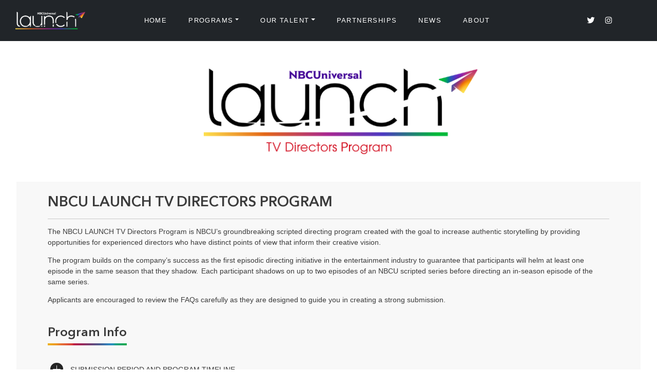

--- FILE ---
content_type: text/html; charset=UTF-8
request_url: https://www.nbcuniversallaunch.com/tv-directors-program
body_size: 8967
content:
<!DOCTYPE html>
<html lang="en" dir="ltr" prefix="content: http://purl.org/rss/1.0/modules/content/  dc: http://purl.org/dc/terms/  foaf: http://xmlns.com/foaf/0.1/  og: http://ogp.me/ns#  rdfs: http://www.w3.org/2000/01/rdf-schema#  schema: http://schema.org/  sioc: http://rdfs.org/sioc/ns#  sioct: http://rdfs.org/sioc/types#  skos: http://www.w3.org/2004/02/skos/core#  xsd: http://www.w3.org/2001/XMLSchema# ">
  <head>
    <meta charset="utf-8" />
<meta name="robots" content="noindex, nofollow" />
<link rel="canonical" href="https://www.nbcuniversallaunch.com/tv-directors-program" />
<meta name="Generator" content="Drupal 10 (https://www.drupal.org)" />
<meta name="MobileOptimized" content="width" />
<meta name="HandheldFriendly" content="true" />
<meta name="viewport" content="width=device-width, initial-scale=1, shrink-to-fit=no" />
<meta http-equiv="x-ua-compatible" content="ie=edge" />
<link rel="icon" href="/themes/custom/nbcunitips/NBCU_Launch%20Logo_Jet.png" type="image/png" />

    <title>Tv Directors Program | NBCUniversalLaunch</title>
    <link rel="stylesheet" media="all" href="/core/modules/system/css/components/align.module.css?t8wr4x" />
<link rel="stylesheet" media="all" href="/core/modules/system/css/components/fieldgroup.module.css?t8wr4x" />
<link rel="stylesheet" media="all" href="/core/modules/system/css/components/container-inline.module.css?t8wr4x" />
<link rel="stylesheet" media="all" href="/core/modules/system/css/components/clearfix.module.css?t8wr4x" />
<link rel="stylesheet" media="all" href="/core/modules/system/css/components/details.module.css?t8wr4x" />
<link rel="stylesheet" media="all" href="/core/modules/system/css/components/hidden.module.css?t8wr4x" />
<link rel="stylesheet" media="all" href="/core/modules/system/css/components/item-list.module.css?t8wr4x" />
<link rel="stylesheet" media="all" href="/core/modules/system/css/components/js.module.css?t8wr4x" />
<link rel="stylesheet" media="all" href="/core/modules/system/css/components/nowrap.module.css?t8wr4x" />
<link rel="stylesheet" media="all" href="/core/modules/system/css/components/position-container.module.css?t8wr4x" />
<link rel="stylesheet" media="all" href="/core/modules/system/css/components/reset-appearance.module.css?t8wr4x" />
<link rel="stylesheet" media="all" href="/core/modules/system/css/components/resize.module.css?t8wr4x" />
<link rel="stylesheet" media="all" href="/core/modules/system/css/components/system-status-counter.css?t8wr4x" />
<link rel="stylesheet" media="all" href="/core/modules/system/css/components/system-status-report-counters.css?t8wr4x" />
<link rel="stylesheet" media="all" href="/core/modules/system/css/components/system-status-report-general-info.css?t8wr4x" />
<link rel="stylesheet" media="all" href="/core/modules/system/css/components/tablesort.module.css?t8wr4x" />
<link rel="stylesheet" media="all" href="/themes/contrib/bootstrap_barrio/css/components/variables.css?t8wr4x" />
<link rel="stylesheet" media="all" href="/themes/contrib/bootstrap_barrio/css/components/user.css?t8wr4x" />
<link rel="stylesheet" media="all" href="/themes/contrib/bootstrap_barrio/css/components/progress.css?t8wr4x" />
<link rel="stylesheet" media="all" href="/themes/contrib/bootstrap_barrio/css/components/node.css?t8wr4x" />
<link rel="stylesheet" media="all" href="/themes/contrib/bootstrap_barrio/css/components/affix.css?t8wr4x" />
<link rel="stylesheet" media="all" href="/themes/contrib/bootstrap_barrio/css/components/book.css?t8wr4x" />
<link rel="stylesheet" media="all" href="/themes/contrib/bootstrap_barrio/css/components/contextual.css?t8wr4x" />
<link rel="stylesheet" media="all" href="/themes/contrib/bootstrap_barrio/css/components/feed-icon.css?t8wr4x" />
<link rel="stylesheet" media="all" href="/themes/contrib/bootstrap_barrio/css/components/field.css?t8wr4x" />
<link rel="stylesheet" media="all" href="/themes/contrib/bootstrap_barrio/css/components/header.css?t8wr4x" />
<link rel="stylesheet" media="all" href="/themes/contrib/bootstrap_barrio/css/components/help.css?t8wr4x" />
<link rel="stylesheet" media="all" href="/themes/contrib/bootstrap_barrio/css/components/icons.css?t8wr4x" />
<link rel="stylesheet" media="all" href="/themes/contrib/bootstrap_barrio/css/components/image-button.css?t8wr4x" />
<link rel="stylesheet" media="all" href="/themes/contrib/bootstrap_barrio/css/components/item-list.css?t8wr4x" />
<link rel="stylesheet" media="all" href="/themes/contrib/bootstrap_barrio/css/components/list-group.css?t8wr4x" />
<link rel="stylesheet" media="all" href="/themes/contrib/bootstrap_barrio/css/components/media.css?t8wr4x" />
<link rel="stylesheet" media="all" href="/themes/contrib/bootstrap_barrio/css/components/page.css?t8wr4x" />
<link rel="stylesheet" media="all" href="/themes/contrib/bootstrap_barrio/css/components/search-form.css?t8wr4x" />
<link rel="stylesheet" media="all" href="/themes/contrib/bootstrap_barrio/css/components/shortcut.css?t8wr4x" />
<link rel="stylesheet" media="all" href="/themes/contrib/bootstrap_barrio/css/components/sidebar.css?t8wr4x" />
<link rel="stylesheet" media="all" href="/themes/contrib/bootstrap_barrio/css/components/site-footer.css?t8wr4x" />
<link rel="stylesheet" media="all" href="/themes/contrib/bootstrap_barrio/css/components/skip-link.css?t8wr4x" />
<link rel="stylesheet" media="all" href="/themes/contrib/bootstrap_barrio/css/components/table.css?t8wr4x" />
<link rel="stylesheet" media="all" href="/themes/contrib/bootstrap_barrio/css/components/tabledrag.css?t8wr4x" />
<link rel="stylesheet" media="all" href="/themes/contrib/bootstrap_barrio/css/components/tableselect.css?t8wr4x" />
<link rel="stylesheet" media="all" href="/themes/contrib/bootstrap_barrio/css/components/tablesort-indicator.css?t8wr4x" />
<link rel="stylesheet" media="all" href="/themes/contrib/bootstrap_barrio/css/components/ui.widget.css?t8wr4x" />
<link rel="stylesheet" media="all" href="/themes/contrib/bootstrap_barrio/css/components/tabs.css?t8wr4x" />
<link rel="stylesheet" media="all" href="/themes/contrib/bootstrap_barrio/css/components/toolbar.css?t8wr4x" />
<link rel="stylesheet" media="all" href="/themes/contrib/bootstrap_barrio/css/components/vertical-tabs.css?t8wr4x" />
<link rel="stylesheet" media="all" href="/themes/contrib/bootstrap_barrio/css/components/views.css?t8wr4x" />
<link rel="stylesheet" media="all" href="/themes/contrib/bootstrap_barrio/css/components/webform.css?t8wr4x" />
<link rel="stylesheet" media="all" href="/themes/contrib/bootstrap_barrio/css/components/ui-dialog.css?t8wr4x" />
<link rel="stylesheet" media="all" href="//cdn.jsdelivr.net/npm/bootstrap@5.0.0-beta1/dist/css/bootstrap.min.css" />
<link rel="stylesheet" media="all" href="/themes/custom/nbcunitips/css/style.css?t8wr4x" />
<link rel="stylesheet" media="all" href="/themes/custom/nbcunitips/css/colors.css?t8wr4x" />
<link rel="stylesheet" media="all" href="/themes/custom/nbcunitips/css/main.min.css?t8wr4x" />
<link rel="stylesheet" media="all" href="/themes/custom/nbcunitips/css/bootstrap-ie11.css?t8wr4x" />
<link rel="stylesheet" media="all" href="/themes/custom/nbcunitips/css/footer.css?t8wr4x" />
<link rel="stylesheet" media="all" href="//use.fontawesome.com/releases/v5.13.0/css/all.css" />
<link rel="stylesheet" media="all" href="/themes/contrib/bootstrap_barrio/css/colors/messages/messages-white.css?t8wr4x" />
<link rel="stylesheet" media="print" href="/themes/contrib/bootstrap_barrio/css/print.css?t8wr4x" />

    
    <script nomodule type="30fb57a862d91db7866f3623-text/javascript">window.MSInputMethodContext && document.documentMode && document.write('<script src="https://cdn.jsdelivr.net/combine/npm/bootstrap@5.0.0-beta2/dist/js/bootstrap.bundle.min.js,npm/ie11-custom-properties@4,npm/element-qsa-scope@1"><\/script>');</script>

    <!-- OneTrust Cookies Consent Notice start for nbcuniversallaunch.com -->
    <script src="https://cdn.cookielaw.org/consent/fc4d738c-1695-478d-b917-a3c962d65865/otSDKStub.js" type="30fb57a862d91db7866f3623-text/javascript" charset="UTF-8" data-domain-script="fc4d738c-1695-478d-b917-a3c962d65865" integrity="sha384-TKdmlzVmoD70HzftTw4WtOzIBL5mNx8mXSRzEvwrWjpIJ7FZ/EuX758yMDWXtRUN" crossorigin="anonymous"></script>
    <script type="30fb57a862d91db7866f3623-text/javascript">
    function OptanonWrapper() {
      if (window.OneTrust.getGeolocationData().country === "US") {
        var ot_element =document.getElementById("ot-sdk-btn");
        ot_element.classList.add("us");
      }
    }
    </script>
    <!-- OneTrust Cookies Consent Notice end for nbcuniversallaunch.com -->
    <!-- OneTrust IAB US Privacy (USP) -->
      <script src="https://cdn.cookielaw.org/opt-out/otCCPAiab.js" type="30fb57a862d91db7866f3623-text/javascript" charset="UTF-8" ccpa-opt-out-ids="USP" ccpa-opt-out-geo="US" ccpa-opt-out-lspa="false"></script>
    <!-- OneTrust IAB US Privacy (USP) end -->

  </head>
  <body class="layout-no-sidebars page-node-16834 tv-directors-program path-node node--type-inner-page-dashboard">
    <a href="#main-content" class="visually-hidden focusable skip-link">
      Skip to main content
    </a>
    
      <div class="dialog-off-canvas-main-canvas" data-off-canvas-main-canvas>
    <div id="page-wrapper">
  <div id="page">
    <header id="header" class="header" role="banner" aria-label="Site header">
	<div class="navbar-fixed-top">
								<nav class="navbar navbar-dark bg-dark navbar-expand-xl" id="navbar-main" aria-label="Header">
								<div class="header-container container-fluid position-relative">
					        <a href="/" title="Home" rel="home" class="navbar-brand py-0">
              <img src="/themes/custom/nbcunitips/Home%20Page_%20NBCU%20Launch%20Mastehead%20Logo_Top%20Left.png" alt="Home" class="img-fluid d-inline-block align-top" />
          </a>
    

					<div class="mob-social-links">
					
              <ul class="clearfix nav navbar-nav">
                    <li class="nav-item">
                		  						<a href="https://twitter.com/NBCULaunch" class="nav-link nav-link-https--twittercom-nbculaunch" target="_blank"><i class="fab fa-twitter"></i></a>
		                </li>
                <li class="nav-item">
                		  						<a href="https://www.instagram.com/nbculaunch/" class="nav-link nav-link-https--wwwinstagramcom-nbculaunch-" target="_blank"><i class="fab fa-instagram"></i></a>
		                </li>
        </ul>
  


					</div>
											<button class="navbar-toggler navbar-toggler-left collapsed" type="button" data-bs-toggle="collapse" data-bs-target="#navbarMenuItems" aria-controls="navbarMenuItems" aria-expanded="true" aria-label="Toggle navigation"><i class="fas fa-grip-lines"></i></button>
						<div class="collapse navbar-collapse justify-content-end" id="navbarMenuItems">
							  <nav role="navigation" aria-labelledby="block-nbnunitipsmainnavigation-menu" id="block-nbnunitipsmainnavigation" class="block block-menu navigation menu--nbnunitips-main">
            
  <h2 class="visually-hidden" id="block-nbnunitipsmainnavigation-menu">NBNUniTips Main navigation</h2>
  

        
              <ul class="clearfix nav navbar-nav offset-xl-1 me-auto mb-2 mb-xl-0 tabs">
	                <li class="nav-item">
                                                                  <a href="/" class="nav-link nav-link--" data-drupal-link-system-path="&lt;front&gt;">Home</a>
        		    <span class="mob-dropdown-arrow0"></span>
      </li>
                <li class="nav-item menu-item--expanded dropdown">
                                                                                           
			  <a href="/nbcut-programs" class="nav-link   nav-link--nbcut-programs" aria-haspopup="true" data-toggle='dropdown' aria-expanded='false'>Programs</a>
                                      	   <ul class="dropdown-menu bg-menu-orange multi-level menu-level-1" aria-labelledby="navbarDropdown">
                    <li class="dropdown-item dropdown-submenu menu-item--expanded dropdown">
                                                                                            <a href="javascript:void(0)" class="dropdown-item text-white   nav-link-" aria-haspopup="true" data-toggle='dropdown' aria-expanded='false'>Writers</a>
                                            <ul class="dropdown-menu bg-menu-orange multi-level menu-level-2" aria-labelledby="navbarDropdown">
                    <li class="dropdown-item dropdown-submenu">
                                                                  <a href="/tv-writers-program" class="dropdown-item text-white nav-link--tv-writers-program" data-drupal-link-system-path="node/18300">TV WRITERS PROGRAM</a>
        		    <span class="mob-dropdown-arrow2"></span>
      </li>
        </ul>
  
        		    <span class="mob-dropdown-arrow1"></span>
      </li>
                <li class="dropdown-item dropdown-submenu menu-item--expanded dropdown">
                                                                                            <a href="javascript:void(0)" class="dropdown-item text-white   nav-link-" aria-haspopup="true" data-toggle='dropdown' aria-expanded='false'>Directors</a>
                                            <ul class="dropdown-menu bg-menu-orange multi-level menu-level-2" aria-labelledby="navbarDropdown">
                    <li class="dropdown-item dropdown-submenu">
                                                                  <a href="/tv-directors-program-female-forward" class="dropdown-item text-white nav-link--tv-directors-program-female-forward">TV Directors Program</a>
        		    <span class="mob-dropdown-arrow2"></span>
      </li>
        </ul>
  
        		    <span class="mob-dropdown-arrow1"></span>
      </li>
                <li class="dropdown-item dropdown-submenu menu-item--expanded dropdown">
                                                                                            <a href="javascript:void(0)" class="dropdown-item text-white   nav-link-" aria-haspopup="true" data-toggle='dropdown' aria-expanded='false'>Unscripted</a>
                                            <ul class="dropdown-menu bg-menu-orange multi-level menu-level-2" aria-labelledby="navbarDropdown">
                    <li class="dropdown-item dropdown-submenu">
                                                                  <a href="/unscripted-producers-initiative" class="dropdown-item text-white nav-link--unscripted-producers-initiative" data-drupal-link-system-path="node/23719">Unscripted Producers Initiative</a>
        		    <span class="mob-dropdown-arrow2"></span>
      </li>
                <li class="dropdown-item dropdown-submenu">
                                                                  <a href="/unscripted-pitch-accelerator" class="dropdown-item text-white nav-link--unscripted-pitch-accelerator" data-drupal-link-system-path="node/25904">UNSCRIPTED PITCH ACCELERATOR</a>
        		    <span class="mob-dropdown-arrow2"></span>
      </li>
        </ul>
  
        		    <span class="mob-dropdown-arrow1"></span>
      </li>
                <li class="dropdown-item dropdown-submenu menu-item--expanded dropdown">
                                                                                            <a href="javascript:void(0)" class="dropdown-item text-white   nav-link-" aria-haspopup="true" data-toggle='dropdown' aria-expanded='false'>Casting</a>
                                            <ul class="dropdown-menu bg-menu-orange multi-level menu-level-2" aria-labelledby="navbarDropdown">
                    <li class="dropdown-item dropdown-submenu">
                                                                  <a href="/talent-and-casting-assistant-program" class="dropdown-item text-white nav-link--talent-and-casting-assistant-program" data-drupal-link-system-path="node/18299">Talent And Casting Assistant Program</a>
        		    <span class="mob-dropdown-arrow2"></span>
      </li>
        </ul>
  
        		    <span class="mob-dropdown-arrow1"></span>
      </li>
                <li class="dropdown-item dropdown-submenu menu-item--expanded dropdown">
                                                                                            <a href="javascript:void(0)" class="dropdown-item text-white   nav-link-" aria-haspopup="true" data-toggle='dropdown' aria-expanded='false'>Production Personnel</a>
                                            <ul class="dropdown-menu bg-menu-orange multi-level menu-level-2" aria-labelledby="navbarDropdown">
                    <li class="dropdown-item dropdown-submenu">
                                                                  <a href="/below-the-line-traineeship" class="dropdown-item text-white nav-link--below-the-line-traineeship" data-drupal-link-system-path="node/18506">Below-the-Line Traineeship</a>
        		    <span class="mob-dropdown-arrow2"></span>
      </li>
                <li class="dropdown-item dropdown-submenu">
                                                                  <a href="/production-assistant-initiative" class="dropdown-item text-white nav-link--production-assistant-initiative" data-drupal-link-system-path="node/23720">Production Assistant Initiative</a>
        		    <span class="mob-dropdown-arrow2"></span>
      </li>
        </ul>
  
        		    <span class="mob-dropdown-arrow1"></span>
      </li>
        </ul>
  
        		    <span class="mob-dropdown-arrow0"></span>
      </li>
                <li class="nav-item menu-item--expanded dropdown">
                                                                                            <a href="javascript:void(0)" class="nav-link   nav-link-" aria-haspopup="true" data-toggle='dropdown' aria-expanded='false'>Our Talent</a>
                                      	   <ul class="dropdown-menu bg-menu-orange multi-level menu-level-1" aria-labelledby="navbarDropdown">
                    <li class="dropdown-item dropdown-submenu menu-item--expanded dropdown">
                                                                                            <a href="javascript:void(0)" class="dropdown-item text-white   nav-link-" aria-haspopup="true" data-toggle='dropdown' aria-expanded='false'>Writers</a>
                                            <ul class="dropdown-menu bg-menu-orange multi-level menu-level-2" aria-labelledby="navbarDropdown">
                    <li class="dropdown-item dropdown-submenu">
                                                                  <a href="/a-tv-writers-program" class="dropdown-item text-white nav-link--a-tv-writers-program" data-drupal-link-system-path="node/16826">TV Writers Program</a>
        		    <span class="mob-dropdown-arrow2"></span>
      </li>
        </ul>
  
        		    <span class="mob-dropdown-arrow1"></span>
      </li>
                <li class="dropdown-item dropdown-submenu menu-item--expanded dropdown">
                                                                                            <a href="javascript:void(0)" class="dropdown-item text-white   nav-link-" aria-haspopup="true" data-toggle='dropdown' aria-expanded='false'>Directors</a>
                                            <ul class="dropdown-menu bg-menu-orange multi-level menu-level-2" aria-labelledby="navbarDropdown">
                    <li class="dropdown-item dropdown-submenu">
                                                                  <a href="/a-tv-directors-program-female-forward" class="dropdown-item text-white nav-link--a-tv-directors-program-female-forward">TV Directors Program</a>
        		    <span class="mob-dropdown-arrow2"></span>
      </li>
        </ul>
  
        		    <span class="mob-dropdown-arrow1"></span>
      </li>
        </ul>
  
        		    <span class="mob-dropdown-arrow0"></span>
      </li>
                <li class="nav-item">
                                                                  <a href="/nbcut-partnerships" class="nav-link nav-link--nbcut-partnerships" data-drupal-link-system-path="node/16827">Partnerships</a>
        		    <span class="mob-dropdown-arrow0"></span>
      </li>
                <li class="nav-item">
                                                                  <a href="/nbcut-newsroom" class="nav-link nav-link--nbcut-newsroom" data-drupal-link-system-path="nbcut-newsroom">News</a>
        		    <span class="mob-dropdown-arrow0"></span>
      </li>
                <li class="nav-item">
                                                                  <a href="/nbcut-about" class="nav-link nav-link--nbcut-about" data-drupal-link-system-path="node/8456">About</a>
        		    <span class="mob-dropdown-arrow0"></span>
      </li>
        </ul>
  


  </nav>
<nav role="navigation" aria-labelledby="block-sociallinks-menu" id="block-sociallinks" class="social-links-desktop block block-menu navigation menu--nbnunitips-social-links">
            
  <h2 class="visually-hidden" id="block-sociallinks-menu">NBNUniTips Social links</h2>
  

        
              <ul class="clearfix nav navbar-nav">
                    <li class="nav-item">
                		  						<a href="https://twitter.com/NBCULaunch" class="nav-link nav-link-https--twittercom-nbculaunch" target="_blank"><i class="fab fa-twitter"></i></a>
		                </li>
                <li class="nav-item">
                		  						<a href="https://www.instagram.com/nbculaunch/" class="nav-link nav-link-https--wwwinstagramcom-nbculaunch-" target="_blank"><i class="fab fa-instagram"></i></a>
		                </li>
        </ul>
  


  </nav>


												</div>
																		</div>
			</nav>
			</div>
</header>            <div id="main-wrapper" class="layout-main-wrapper clearfix">
              <div id="main" class="main-content">
          
          <div class="row-offcanvas row-offcanvas-left clearfix">
              <main class="main-content col" id="content" role="main">
                <section class="section">
                  <a id="main-content" tabindex="-1"></a>
                  <div class="page-content-inner">
                      <div data-drupal-messages-fallback class="hidden"></div><div id="block-nbcunitips-content" class="block block-system block-system-main-block">
  
    
      <div class="content">
      

<section class="programs-component">
	<div class="card card-container">
				 <img src="https://cdn1.nbcuni.com/GROUP2/2024-02/Website%20Inner%20Dashboard%20Mobile%20Banner%20%281080%20%C3%97%20379%20px%29.png" class="img-fluid d-lg-none content-banner" alt="Mobile Banner"/>
		 <div class="inner-banner-wrap">
			<img src="https://cdn1.nbcuni.com/GROUP2/2024-02/Website%20Inner%20Dashboard%20Banner%20%281263%20%C3%97%20285%20px%29.png" class="img-fluid d-none d-lg-block content-banner" alt="Banner Desktop">
		 </div>	
		    		<div class="card-body faq-body px-0">
			<div class="card-content faq-content">
											<section >
            						<h1 class="card-title" id = "nbcu-launch-tv-directors-program">NBCU Launch Tv Directors Program</h1>
						<hr>
						<div class="fluid-container">
							<div class="row">
																								<div class="col-lg-12 col-md-12 col-sm-12">
																	<p><span>The NBCU LAUNCH TV Directors Program is NBCU’s groundbreaking scripted directing program created with the goal to increase authentic storytelling by providing opportunities for experienced directors who have distinct points of view that inform their creative vision.&nbsp; &nbsp;</span></p><p><span>The program builds on the company’s success as the first episodic directing initiative in the entertainment industry to guarantee that participants will helm at least one episode in the same season that they shadow.  Each participant shadows on up to two episodes of an NBCU scripted series before directing an in-season episode of the same series. </span></p><p><span>Applicants are encouraged to review the FAQs carefully as they are designed to guide you in creating a strong submission.</span></p>
								</div>
															</div>
						</div>
					</section>
				
			
				

                <div class="container cmn-padd terms-padd">
          <div class="aks-accordion" itemscope data-accordion="">
            <h3 class="card-title" id = "accordion">Program Info</h3>
						<hr>
            <div class="aks-accordion-row">
                            <div class="aks-accordion-item" itemscope itemprop="mainEntity" itemtype="https://schema.org/Question" data-accordion-item="" data-ripple="#00000026">
                <div class="aks-accordion-item-row">
                  <div class="aks-accordion-item-icon">
                  <svg class="aks-accordion-item-icon-open" viewBox="0 0 512 512">
                  <path d="M492,236H276V20c0-11.046-8.954-20-20-20c-11.046,0-20,8.954-20,20v216H20c-11.046,0-20,8.954-20,20s8.954,20,20,20h216
			              v216c0,11.046,8.954,20,20,20s20-8.954,20-20V276h216c11.046,0,20-8.954,20-20C512,244.954,503.046,236,492,236z" /></svg>
                  <svg class="aks-accordion-item-icon-close" viewBox="0 0 512 512">
                    <path d="M492,236H20c-11.046,0-20,8.954-20,20c0,11.046,8.954,20,20,20h472c11.046,0,20-8.954,20-20S503.046,236,492,236z" /></svg>
                  </div>
                  <div class="aks-accordion-item-title">
                  <h6 itemprop="name">SUBMISSION PERIOD and PROGRAM TIMELINE</h6>
                </div>
              </div>
              <div class="aks-accordion-item-content" itemscope itemprop="acceptedAnswer" itemtype="https://schema.org/Answer" data-accordion-content="">
              <p itemprop="text"><ul><li>Applications will be accepted <u>November 15, 2022 through December 15, 2022</u>.&nbsp; Applications will not be accepted after 11:59 p.m. Pacific Time on December<a> 15, 2022.</a></li><li>Targeted Program Launch is June&nbsp;2023.</li></ul></p>
              </div>
            </div>
                          <div class="aks-accordion-item" itemscope itemprop="mainEntity" itemtype="https://schema.org/Question" data-accordion-item="" data-ripple="#00000026">
                <div class="aks-accordion-item-row">
                  <div class="aks-accordion-item-icon">
                  <svg class="aks-accordion-item-icon-open" viewBox="0 0 512 512">
                  <path d="M492,236H276V20c0-11.046-8.954-20-20-20c-11.046,0-20,8.954-20,20v216H20c-11.046,0-20,8.954-20,20s8.954,20,20,20h216
			              v216c0,11.046,8.954,20,20,20s20-8.954,20-20V276h216c11.046,0,20-8.954,20-20C512,244.954,503.046,236,492,236z" /></svg>
                  <svg class="aks-accordion-item-icon-close" viewBox="0 0 512 512">
                    <path d="M492,236H20c-11.046,0-20,8.954-20,20c0,11.046,8.954,20,20,20h472c11.046,0,20-8.954,20-20S503.046,236,492,236z" /></svg>
                  </div>
                  <div class="aks-accordion-item-title">
                  <h6 itemprop="name">ELIGIBILITY REQUIREMENTS</h6>
                </div>
              </div>
              <div class="aks-accordion-item-content" itemscope itemprop="acceptedAnswer" itemtype="https://schema.org/Answer" data-accordion-content="">
              <p itemprop="text"><ul><li>Applicants must be authorized to work legally in the United States. Visa sponsorship is not offered to program participants.</li><li>Applicants must be at least 21 years of age as of June 1, 2023.</li><li>Must have directing experience in respective fields including but not limited to full-length feature films, short films, music videos, commercials, digital content, and unscripted programming.</li><li>Applicants who have more than one directing credit on a broadcast, cable, or streaming series are ineligible.</li></ul></p>
              </div>
            </div>
                          <div class="aks-accordion-item" itemscope itemprop="mainEntity" itemtype="https://schema.org/Question" data-accordion-item="" data-ripple="#00000026">
                <div class="aks-accordion-item-row">
                  <div class="aks-accordion-item-icon">
                  <svg class="aks-accordion-item-icon-open" viewBox="0 0 512 512">
                  <path d="M492,236H276V20c0-11.046-8.954-20-20-20c-11.046,0-20,8.954-20,20v216H20c-11.046,0-20,8.954-20,20s8.954,20,20,20h216
			              v216c0,11.046,8.954,20,20,20s20-8.954,20-20V276h216c11.046,0,20-8.954,20-20C512,244.954,503.046,236,492,236z" /></svg>
                  <svg class="aks-accordion-item-icon-close" viewBox="0 0 512 512">
                    <path d="M492,236H20c-11.046,0-20,8.954-20,20c0,11.046,8.954,20,20,20h472c11.046,0,20-8.954,20-20S503.046,236,492,236z" /></svg>
                  </div>
                  <div class="aks-accordion-item-title">
                  <h6 itemprop="name">SUBMISSION REQUIREMENTS</h6>
                </div>
              </div>
              <div class="aks-accordion-item-content" itemscope itemprop="acceptedAnswer" itemtype="https://schema.org/Answer" data-accordion-content="">
              <p itemprop="text"><p>Those applying must submit a complete application package, which includes the following items:</p><ol><li><strong>APPLICATION</strong> must be <u>completed</u> in its entirety.&nbsp; Incomplete applications will be disqualified.</li><li><strong>TWO DIRECTING SAMPLES</strong> that capture the director’s unique visual style and ability to direct performers. &nbsp;All samples must be scripted, live-action narrative content.&nbsp; <strong><u>Only scripted feature films, short films, and webisodes will be accepted as eligible directing samples.</u></strong>&nbsp; Animation, documentary, unscripted content, compilations, and sizzle reels are not accepted as directing samples and will not be reviewed.&nbsp;&nbsp;The applicant must be the sole director of all samples submitted.&nbsp; <strong><u>Delivery requirements:</u></strong>&nbsp; We only accept samples via online streaming links. &nbsp;You must provide an online streaming link and password, using Vimeo or YouTube. &nbsp;Your samples should be available for at least six months after you submit your application. &nbsp;Please do not update or change your uploaded file or its password once you submit your application. &nbsp;Please double-check that you have entered the password correctly (remembering that passwords are case sensitive). &nbsp;If we do not have the correct password, we will not be able to evaluate your samples. We do not accept WeTransfer, Dropbox, Google Drive, or other such file-transfer services for the visual material delivery.&nbsp;</li><li><strong>RELEASE FORMS</strong> must be completed, signed, and dated, in order for submissions to be accepted. Incomplete release forms will result in disqualification.&nbsp;</li><li><strong>RÉSUMÉ </strong>outlining chronological paid employment history (may include entertainment and non-entertainment positions) and any directing-related honors/awards. Positions must have been held within the past 15 years (two pages or less). Only list compensated positions, with the exception of entertainment industry internships and full-time volunteer work at non-profits. If listing directing projects, only include projects that were produced. The applicant’s résumé will provide us an understanding of their work history and insight into their individual life experiences.</li><li><strong>PERSONAL ESSAYS</strong> articulate the applicant’s unique perspective and background as it relates to their creative process.<strong>&nbsp; </strong>Applicant must answer both (2) essay questions, and EACH essay must not exceed 400 words.&nbsp;</li></ol><p><strong>(OPTIONAL) LETTERS OF RECOMMENDATION</strong> from entertainment industry professionals who have watched the applicant’s work and can comment on the applicant’s directing ability. Letters of recommendation are strongly encouraged, but not required. Acceptable letters must be on business or personal letterhead, dated in the current calendar year and include the author’s title and/or industry affiliation. <u>No more than two letters per application will be accepted</u>. Letters must accompany the submission and may not be submitted separately via email or mail. Any recommendation letters emailed or mailed to the Program separate from the director’s application will not be accepted. Letter(s) from agents, managers, attorneys, etc. are considered a conflict of interest and will not be considered.</p><p><strong>Any candidate who does not meet the aforementioned criteria will be disqualified.</strong></p><p><u>NOTIFICATION</u></p><p>Due to the volume of submissions received, <u>only those applicants who are selected to participate in the Program will be notified</u>.&nbsp; Applicants who are not selected will <u>not</u> be notified.&nbsp; Please check our social media pages for updates on the selection process. Selections will be announced a few weeks before the Program commences.&nbsp;</p></p>
              </div>
            </div>
                      </div>
        </div>
      </div>
      
	
	  	  <div class="faq-container-bg">
    <h3 class="card-title" id = "accordion">FAQ</h3>
			<hr>
        <div class="container faq-container cmn-padd">
          <div class="aks-accordion" itemscope data-accordion="">
            <div class="aks-accordion-row">
                            <div class="aks-accordion-item" itemscope itemprop="mainEntity" itemtype="https://schema.org/Question" data-accordion-item="" data-ripple="#00000026">
                <div class="aks-accordion-item-row">
                  <div class="aks-accordion-item-icon">
                  <svg class="aks-accordion-item-icon-open" viewBox="0 0 512 512">
                  <path d="M492,236H276V20c0-11.046-8.954-20-20-20c-11.046,0-20,8.954-20,20v216H20c-11.046,0-20,8.954-20,20s8.954,20,20,20h216
			              v216c0,11.046,8.954,20,20,20s20-8.954,20-20V276h216c11.046,0,20-8.954,20-20C512,244.954,503.046,236,492,236z" /></svg>
                  <svg class="aks-accordion-item-icon-close" viewBox="0 0 512 512">
                    <path d="M492,236H20c-11.046,0-20,8.954-20,20c0,11.046,8.954,20,20,20h472c11.046,0,20-8.954,20-20S503.046,236,492,236z" /></svg>
                  </div>
                  <div class="aks-accordion-item-title">
                  <h6 itemprop="name">GENERAL QUESTIONS</h6>
                </div>
              </div>
              <div class="aks-accordion-item-content" itemscope itemprop="acceptedAnswer" itemtype="https://schema.org/Answer" data-accordion-content="">
              <p itemprop="text"><ol><li><b>Will directors be compensated?</b><br><p>No, directors will not be compensated for participating in the program. &nbsp;However, mandatory workshops focused on the craft of episodic directing are part of the program curriculum, and directors will be paid for their participation in these workshops.&nbsp; In addition, directors will receive a weekly stipend during their shadowing placements and will be compensated for their directing assignment.</p>
</li><li><b>Where is the Program located? </b><br><p>Some of the mandatory workshops will be virtual while other workshops will be in-person.&nbsp; In-person workshops will take place in the Los Angeles area.&nbsp; Travel, accommodations, and meals for these in-person workshops will be covered by the program.&nbsp;</p>

<p>Shadowing and directing assignments are <a>in-person </a>and can take place anywhere in the United States, depending on where the assigned series is being filmed.&nbsp; Travel and accommodations for the shadowing and directing assignments will be provided.</p>

<div>
<div>
<div class="msocomtxt">
<p>&nbsp;</p>
</div>
</div>
</div>
</li><li><b>May directors hold other forms of employment or be enrolled in school while in the Program?</b><br><p>Yes. &nbsp;However, if accepted into the Program, the mandatory workshops, shadows and directing assignment will assume first-priority.</p>
</li><li><b>Is there an application fee?</b><br><p>No.</p>
</li><li><b>How many directors are selected for the Program each year?</b><br><p>The number of directors selected can vary from year to year.</p>
</li><li><b>If selected for the Program in addition to my guaranteed directing assignment, will I be guaranteed a second episode of TV to direct?</b><br><p>No.</p>
</li></ol></p>
              </div>
            </div>
                          <div class="aks-accordion-item" itemscope itemprop="mainEntity" itemtype="https://schema.org/Question" data-accordion-item="" data-ripple="#00000026">
                <div class="aks-accordion-item-row">
                  <div class="aks-accordion-item-icon">
                  <svg class="aks-accordion-item-icon-open" viewBox="0 0 512 512">
                  <path d="M492,236H276V20c0-11.046-8.954-20-20-20c-11.046,0-20,8.954-20,20v216H20c-11.046,0-20,8.954-20,20s8.954,20,20,20h216
			              v216c0,11.046,8.954,20,20,20s20-8.954,20-20V276h216c11.046,0,20-8.954,20-20C512,244.954,503.046,236,492,236z" /></svg>
                  <svg class="aks-accordion-item-icon-close" viewBox="0 0 512 512">
                    <path d="M492,236H20c-11.046,0-20,8.954-20,20c0,11.046,8.954,20,20,20h472c11.046,0,20-8.954,20-20S503.046,236,492,236z" /></svg>
                  </div>
                  <div class="aks-accordion-item-title">
                  <h6 itemprop="name">ELIGIBILITY</h6>
                </div>
              </div>
              <div class="aks-accordion-item-content" itemscope itemprop="acceptedAnswer" itemtype="https://schema.org/Answer" data-accordion-content="">
              <p itemprop="text"><ol><li><b>Will NBCU sponsor work visas?</b><br><p>No.</p>
</li><li><b>Do I need to have representation to apply?</b><br><p>No.</p>
</li><li><b>Are Comcast-NBCUniversal employees eligible to apply?</b><br><p>Yes.</p>
</li><li><b>Do I have to be a member of the Directors Guild of America (DGA) to apply?</b><br><p>No.</p>
</li></ol></p>
              </div>
            </div>
                          <div class="aks-accordion-item" itemscope itemprop="mainEntity" itemtype="https://schema.org/Question" data-accordion-item="" data-ripple="#00000026">
                <div class="aks-accordion-item-row">
                  <div class="aks-accordion-item-icon">
                  <svg class="aks-accordion-item-icon-open" viewBox="0 0 512 512">
                  <path d="M492,236H276V20c0-11.046-8.954-20-20-20c-11.046,0-20,8.954-20,20v216H20c-11.046,0-20,8.954-20,20s8.954,20,20,20h216
			              v216c0,11.046,8.954,20,20,20s20-8.954,20-20V276h216c11.046,0,20-8.954,20-20C512,244.954,503.046,236,492,236z" /></svg>
                  <svg class="aks-accordion-item-icon-close" viewBox="0 0 512 512">
                    <path d="M492,236H20c-11.046,0-20,8.954-20,20c0,11.046,8.954,20,20,20h472c11.046,0,20-8.954,20-20S503.046,236,492,236z" /></svg>
                  </div>
                  <div class="aks-accordion-item-title">
                  <h6 itemprop="name">MATERIAL</h6>
                </div>
              </div>
              <div class="aks-accordion-item-content" itemscope itemprop="acceptedAnswer" itemtype="https://schema.org/Answer" data-accordion-content="">
              <p itemprop="text"><ol><li><b>May I submit material that I previously submitted during the last application period?</b><br><p>Yes.&nbsp; However, new material will better reflect a director’s progress.</p>
</li><li><b>Who reviews submissions?</b><br><p>NBCUniversal executives, producers, and directors.</p>
</li><li><b>Will I receive feedback on my submission?</b><br><p>No.&nbsp; Due to the high volume of submissions, we are unable to provide feedback.</p>
</li></ol></p>
              </div>
            </div>
                          <div class="aks-accordion-item" itemscope itemprop="mainEntity" itemtype="https://schema.org/Question" data-accordion-item="" data-ripple="#00000026">
                <div class="aks-accordion-item-row">
                  <div class="aks-accordion-item-icon">
                  <svg class="aks-accordion-item-icon-open" viewBox="0 0 512 512">
                  <path d="M492,236H276V20c0-11.046-8.954-20-20-20c-11.046,0-20,8.954-20,20v216H20c-11.046,0-20,8.954-20,20s8.954,20,20,20h216
			              v216c0,11.046,8.954,20,20,20s20-8.954,20-20V276h216c11.046,0,20-8.954,20-20C512,244.954,503.046,236,492,236z" /></svg>
                  <svg class="aks-accordion-item-icon-close" viewBox="0 0 512 512">
                    <path d="M492,236H20c-11.046,0-20,8.954-20,20c0,11.046,8.954,20,20,20h472c11.046,0,20-8.954,20-20S503.046,236,492,236z" /></svg>
                  </div>
                  <div class="aks-accordion-item-title">
                  <h6 itemprop="name">PERSONAL ESSAYS</h6>
                </div>
              </div>
              <div class="aks-accordion-item-content" itemscope itemprop="acceptedAnswer" itemtype="https://schema.org/Answer" data-accordion-content="">
              <p itemprop="text"><ol><li><b>What do evaluators look for when reading the 2 required personal essays?</b><br><p>The 2 personal essays are an important and essential component to the application process. &nbsp;Responses should convey the director’s distinct point-of-view, lived experience, vision, and creative sensibility.&nbsp;</p></li></ol></p>
              </div>
            </div>
                          <div class="aks-accordion-item" itemscope itemprop="mainEntity" itemtype="https://schema.org/Question" data-accordion-item="" data-ripple="#00000026">
                <div class="aks-accordion-item-row">
                  <div class="aks-accordion-item-icon">
                  <svg class="aks-accordion-item-icon-open" viewBox="0 0 512 512">
                  <path d="M492,236H276V20c0-11.046-8.954-20-20-20c-11.046,0-20,8.954-20,20v216H20c-11.046,0-20,8.954-20,20s8.954,20,20,20h216
			              v216c0,11.046,8.954,20,20,20s20-8.954,20-20V276h216c11.046,0,20-8.954,20-20C512,244.954,503.046,236,492,236z" /></svg>
                  <svg class="aks-accordion-item-icon-close" viewBox="0 0 512 512">
                    <path d="M492,236H20c-11.046,0-20,8.954-20,20c0,11.046,8.954,20,20,20h472c11.046,0,20-8.954,20-20S503.046,236,492,236z" /></svg>
                  </div>
                  <div class="aks-accordion-item-title">
                  <h6 itemprop="name">LETTERS OF RECOMMENDATION</h6>
                </div>
              </div>
              <div class="aks-accordion-item-content" itemscope itemprop="acceptedAnswer" itemtype="https://schema.org/Answer" data-accordion-content="">
              <p itemprop="text"><ol><li><b>How do you define “industry professional” for Letters of Recommendation?</b><br><p>Industry professionals are persons who currently or previously worked in entertainment media (e.g., film, television, digital and streaming services, etc.). Positions within both film and television industries include studio, production company, and network executives, writers, producers, feature film and episodic directors, and educators (e.g., professors or writing instructors) who have entertainment industry experience and/or produced credits. &nbsp;Letter(s) from agents, managers, attorneys, etc. are considered a conflict of interest and will not be considered.</p>
</li></ol></p>
              </div>
            </div>
                      </div>
        </div>
      </div>
	  </div>
      	        			</div>
		</div>
	</div>
</section>

    </div>
  </div>


                  </div>
                </section>
              </main>
                                  </div>
        </div>
          </div>
        <footer class="bd-footer bg-dark navbar navbar-fixed-bottom">
			<div class="container-fluid">
			<div class="row">
									          <a href="/" title="Home" rel="home" class="navbar-brand py-0">
              <img src="/themes/custom/nbcunitips/Home%20Page_%20NBCU%20Launch%20Mastehead%20Logo_Top%20Left.png" alt="Home" class="img-fluid d-inline-block align-top" />
          </a>
    
	
<h2 class="visually-hidden" id="block-nbnunitipsfooter-menu">NBNUniTips Footer</h2>


	
              <ul class="clearfix navbar-nav col-lg-10 mb-2 mb-lg-0 list-group-horizontal-md text-white">
                    <li class="nav-item text-md-left">
                <a href="https://www.nbcuniversal.com/privacy/cookies#accordionheader2" target="_blank" class="nav-link nav-link-https--wwwnbcuniversalcom-privacy-cookiesaccordionheader2 text-white">Ad Choices</a>
              </li>
                <li class="nav-item text-md-left">
                <a href="https://www.nbcuniversal.com/privacy" target="_blank" class="nav-link nav-link-https--wwwnbcuniversalcom-privacy text-white">New Privacy Policy</a>
              </li>
                <li class="nav-item text-md-left">
                <button id="ot-sdk-btn" class="choice-icon ot-sdk-show-settings nav-link nav-link- text-white" type="button">Your Privacy Choices</button>
              </li>
                <li class="nav-item text-md-left">
                <a href="https://www.nbcuniversal.com/privacy/california-consumer-privacy-act" target="_blank" class="nav-link nav-link-https--wwwnbcuniversalcom-privacy-california-consumer-privacy-act text-white">CA Notice</a>
              </li>
                <li class="nav-item text-md-left">
                <a href="https://www.nbcuniversal.com/terms" class="nav-link nav-link-https--wwwnbcuniversalcom-terms text-white" target="_blank">Terms</a>
              </li>
                <li class="nav-item text-md-left">
                <a href="/contact/nbcunitips_contact_form" class="nav-link nav-link--contact-nbcunitips-contact-form text-white" data-drupal-link-system-path="contact/nbcunitips_contact_form">Contact Us</a>
              </li>
        </ul>
  





												<div class="text-left text-white ml-auto copyright-text">
					<small>&copy; 2026 NBCUNIVERSAL MEDIA, LLC</small>
				</div>
			</div>
		</div>
	</footer>  </div>
</div>
  </div>

    
    <script type="application/json" data-drupal-selector="drupal-settings-json">{"path":{"baseUrl":"\/","pathPrefix":"","currentPath":"node\/16834","currentPathIsAdmin":false,"isFront":false,"currentLanguage":"en"},"pluralDelimiter":"\u0003","suppressDeprecationErrors":true,"user":{"uid":0,"permissionsHash":"6a8e37c67946ffa77aacfb2e7acc33737c68e6ce24eb21dc24a4f30cf95a57c7"}}</script>
<script src="/core/assets/vendor/jquery/jquery.min.js?v=3.7.1" type="30fb57a862d91db7866f3623-text/javascript"></script>
<script src="/core/misc/drupalSettingsLoader.js?v=10.3.6" type="30fb57a862d91db7866f3623-text/javascript"></script>
<script src="/core/misc/drupal.js?v=10.3.6" type="30fb57a862d91db7866f3623-text/javascript"></script>
<script src="/core/misc/drupal.init.js?v=10.3.6" type="30fb57a862d91db7866f3623-text/javascript"></script>
<script src="/themes/contrib/bootstrap_barrio/js/barrio.js?v=10.3.6" type="30fb57a862d91db7866f3623-text/javascript"></script>
<script src="//cdn.jsdelivr.net/npm/bootstrap@5.0.0-beta1/dist/js/bootstrap.bundle.min.js" type="30fb57a862d91db7866f3623-text/javascript"></script>
<script src="/themes/custom/nbcunitips/js/global.js?v=10.3.6" type="30fb57a862d91db7866f3623-text/javascript"></script>
<script src="/modules/custom/dei_custom/js/accordion.js?t8wr4x" type="30fb57a862d91db7866f3623-text/javascript"></script>

  <script src="/cdn-cgi/scripts/7d0fa10a/cloudflare-static/rocket-loader.min.js" data-cf-settings="30fb57a862d91db7866f3623-|49" defer></script></body>
</html>


--- FILE ---
content_type: text/css
request_url: https://www.nbcuniversallaunch.com/themes/custom/nbcunitips/css/style.css?t8wr4x
body_size: 6271
content:
/**
 * @file
 * Subtheme specific CSS.
 */

/* font family */
@font-face {
  font-family: 'AvenirNext-LT-Pro-Regular';
  src: url("../fonts/avenir_next_lt_pro_demi.eot");
  src: url("../fonts/avenir_next_lt_pro_demi.woff2") format("woff2"),
    url("../fonts/avenir_next_lt_pro_demi.woff") format("woff"),
    url("../fonts/avenir_next_lt_pro_demi.ttf") format("truetype"),
    url("../fonts/AvenirNextLTPro-Demi.svg#AvenirNextLTPro-Demi") format("svg"),
    url("../fonts/avenir_next_lt_pro_demi.eot?#iefix")
      format("embedded-opentype");
  font-weight: normal;
  font-style: normal;
}

.avenir-next-font {
  font-family: 'AvenirNext-LT-Pro-Regular';
}

/* Header */
#header {
	position: fixed;
	z-index: 99;
	width: 100%;
}

.page-content-home,
.page-content-inner,
.page-view-nbcunitips-newsroom .card-container {
	padding-top: 80px;
}

header .header-container .dropdown-item {
  line-height: 28px;
}

.carousel .carousel-caption a {
  color: #fff;
}

.results-wrapper {
  background: #fff;
  box-shadow: 0.8px 0.9px 3px rgb(0 0 0 / 50%);
  border-radius: 5px;
  position: relative;
}

.node--type-home-dashboard .results-wrapper {
  border-radius: 0;
}

/* Home page container spacing */

.home-container .content-container .inner-container {
  padding: 25px 60px 20px !important;
}

.home-container section.listing-component {
  padding: 15px 0 !important;
}

.para-text p {
  font-size: 16px;
}

.mrg-top-25 {
  margin-top: 25px !important;
}

.mrg-top-35 {
  margin-top: 35px !important;
}

/* Homepage Newsroom */

.results-image-wrapper {
  position: relative;
  width: 100%;
  box-shadow: 0px 0px 0px rgb(0 0 0 / 50%);
  transition: all 0.5s ease-in-out;
  -webkit-transition: all 0.5s ease-out;
  box-shadow: 0.8px 0.9px 3px rgb(0 0 0 / 50%);
  border-radius: 0.25rem;
}

.results-wrapper:hover {
  opacity: 1;
  box-shadow: 1px 8px 20px rgb(0 0 0 / 50%);
  /* box-shadow: -1px 0px 8px rgb(0 0 0 / 50%); */
  transform: scale(1.02);
  transition: all 0.2s ease-in-out;
  border-radius: 5px;
}

.results-image-wrapper img {
  width: 100%;
  height: auto;
  border-radius: 0.25rem;
}

.results-wrapper,
.results-image-wrapper,
.results-image-wrapper img {
  border-radius: 0px !important;
}

.node--type-home-dashboard .results-image-wrapper img {
  height: 185px;
}

.results-wrapper:hover img {
  opacity: 1;
  transition: all 0.2s ease-in-out;
}

.home-container .overlay img {
  width: 50px;
  height: 50px;
  position: absolute;
  left: 40%;
  right: 0;
  transform: translateY(90%);
}

.results-wrapper .read-more-link {
  width: 100%;
  display: block;
  float: inherit;
}

.results-wrapper p.text-muted,
.results-wrapper p.para-content {
  font-size: 16px;
}

.results-wrapper p.text-muted {
  margin-bottom: 0;
  padding: 0;
}

.results-wrapper p.para-content {
  padding: 10px 0;
  margin: 0;
}

.results-wrapper .results {
  display: inline-block;
  width: 100%;
  height: 100%;
  padding: 10px !important;
}

.results-wrapper .results span {
  display: block;
  font-weight: 600;
  font-size: 16px;
  min-height: 50px;
  overflow: hidden;
  text-overflow: ellipsis;
  -webkit-line-clamp: 2;
  display: -webkit-box;
  -webkit-box-orient: vertical;
  white-space: normal;
}

.results-wrapper .para-content span {
  min-height: 75px;
  overflow: hidden;
  text-overflow: ellipsis;
  -webkit-line-clamp: 3;
  display: -webkit-box;
  -webkit-box-orient: vertical;
  white-space: normal;
}

.view-nbcunitips-partnership .results-wrapper .para-content span {
  min-height: 50px;
  overflow: hidden;
  text-overflow: ellipsis;
  -webkit-line-clamp: 2;
  display: -webkit-box;
  -webkit-box-orient: vertical;
  white-space: normal;
}

.home-container section.listing-component {
  padding: 20px 0;
}

.read-more-link {
  text-decoration: none;
  position: relative;
}

.read-more-txt {
  display: inline-block;
}
.read-more-link::before,
.read-more-link::after {
  content: "";
  position: absolute;
  top: 20px;
  width: 0;
  height: 2px;
  background: #23aeff;
}

.read-more-link:hover {
  text-decoration: none;
}

.read-more-link::before {
  left: 0;
}

.read-more-link::after {
  right: 0;
  transition: width 0.8s cubic-bezier(0.22, 0.61, 0.36, 1);
}

.read-more-txt:hover .read-more-link::before {
  width: 100%;
  transition: width 0.3s cubic-bezier(0.22, 0.61, 0.36, 1);
}

.read-more-txt:hover .read-more-link::after {
  width: 100%;
  background: transparent;
  transition: 0s;
}

.cmn-padd {
  padding-top: 15px !important;
  padding-bottom: 15px !important;
}

.no-padd {
  padding: 0;
}

/*Campaign section*/

.enroll-main {
  margin: 15px 5% 30px;
}

.enroll-wrapper {
  display: flex;
  justify-content: space-between;
  align-items: center;
  background: #05Ac3F;
  font-family: "AvenirNext-LT-Pro-Regular";
  box-shadow: 0 2px 4px rgb(0 0 0 / 15%);
  padding: 25px 30px;
}

.enroll-btn {
  display: inline-block;
  font-weight: 400;
  text-align: center;
  white-space: nowrap;
  vertical-align: middle;
  background: #fff;
  color: #05Ac3F !important;
  border: 1px solid transparent;
  padding: 0.375rem 0.75rem;
  font-size: 1.5rem;
  line-height: 1.1;
  border-radius: 5px;
  text-decoration: none;
  text-transform: uppercase;
  transition: color 0.15s ease-in-out, background-color 0.15s ease-in-out,
    border-color 0.15s ease-in-out, box-shadow 0.15s ease-in-out;
}

.enroll-txt {
  padding-right: 20px;
  margin-bottom: 0;
  font-size: 1.75rem;
  font-weight: bold;
  font-family: "AvenirNext-LT-Pro-Regular";
  color: #fff;
}

.enroll-btn:hover,
.enroll-btn:active {
  color: #fff;
  text-decoration: none;
}
@media screen and (min-width: 320px) and (max-width: 767px) {
  .enroll-wrapper {
    display: block;
    text-align: center;
    padding: 20px;
  }

  .enroll-txt {
    margin-bottom: 15px;
    padding: 0;
  }
}

.content-image {
  position: relative;
}

@media screen and (min-width: 320px) and (max-width: 991px) {
  .talent-text-section::after,
  .content-image::after {
    display: none;
  }
}

.home-container .talent-container .our-value-btn {
  position: relative;
  display: inline-block;
  text-align: center;
  color: #fff;
  border-radius: 5px;
  background-image: linear-gradient(315deg, #ffffff 0%, #ffffff 74%);
  box-shadow: 2px 2px 1px rgb(83 82 82 / 50%);
  text-decoration: none;
  border-color: #f8f9fa;
  width: auto;
  padding-left: 22px;
  padding-right: 22px;
  padding-top: 6px;
  padding-bottom: 6px;
  font-size: 17px;
  transform: scale(1);
  transition: transform 0.5s ease-in-out;
}

.our-value-btn:hover {
  box-shadow: 4px 3px 4px rgb(0 0 0 / 50%);
  transform: scale(1.08);
  transition: all 0.5s ease-in-out;
}
/* Footer CSS */
footer .navbar-nav {
  width: 72% !important;
  flex-wrap: wrap;
}
footer .navbar-nav .nav-item {
  padding-left: 20px !important;
}
footer .copyright-text {
  width: 28% !important;
}
@media only screen and (min-device-width: 1024px) and (max-device-width: 1366px) and (-webkit-min-device-pixel-ratio: 2) {
  .talent-banner-section img {
    height: 306px;
    width: 100%;
  }
}

/* @media (min-width: 992px) {
	.talent-banner-section .content-image img {
		height: 100%;
	}
} */

@media screen and (min-width: 320px) and (max-width: 992px) {
  .talent-banner-section:hover .content-image img {
    transform: scale(1);
    transition: all 0.5s ease-in-out;
  }

  .talent-banner-section:hover .talent-container {
    transform: scale(1);
    transition: all 0.5s ease-in-out;
  }
  footer .navbar-nav,
  footer .copyright-text {
    width: 100% !important;
  }
}

/* Accordion css */

body {
  margin: 0;
  padding: 0;
  font-family: "Inter", sans-serif;
}

.container {
  padding: 2rem 0 0 0;
  margin-right: auto;
  margin-left: auto;
}

@media (min-width: 768px) {
  .container {
    width: 100%;
  }
}

@media (min-width: 992px) {
  .container {
    width: 100%;
  }
}

@media (min-width: 1200px) {
  .container {
    width: 100%;
  }
}

[data-ripple] {
  position: relative;
  overflow: hidden;
}

.ripple-effect {
  position: absolute;
  border-radius: 9999px;
  animation: ripple-animation 2s;
}

@keyframes ripple-animation {
  from {
    transform: scale(1);
    opacity: 0.4;
  }
  to {
    transform: scale(100);
    opacity: 0;
  }
}

.aks-accordion {
  width: 100%;
  margin: 0 auto;
}

.aks-accordion-item {
  width: 100%;
  border-bottom: 1px solid #e0e0e0;
  padding-top: 20px;
  padding-right: 5px;
  padding-bottom: 12px;
  padding-left: 5px;
  cursor: pointer;
}

.aks-accordion-item-row {
  display: flex;
  align-items: center;
  justify-content: flex-start;
}

.aks-accordion-item-icon {
  width: 25px;
  height: 25px;
  background: #252525;
  border-radius: 9999px;
  cursor: pointer;
  user-select: none;
  display: flex;
  align-items: center;
  justify-content: center;
  margin-right: 1rem;
  text-align: center;
}

.aks-accordion-item-icon svg {
  width: 15px;
  fill: white;
  margin: 0 auto;
}

.aks-accordion-item-title {
  width: 90%;
  text-align: left;
  line-height: 1.5;
  display: flex;
  align-items: center;
  text-transform: uppercase;
}

.aks-accordion-item-title h4 {
  margin: 0;
}

.aks-accordion-item-content {
  display: none;
  width: 100%;
  padding-top: 12px;
  padding-right: 8px;
  padding-bottom: 0;
  padding-left: 42px;
  overflow: hidden;
  word-break: break-word;
  width: 88%;
  text-align: left;
  line-height: 1.5;
}

.aks-accordion-item.opened .aks-accordion-item-icon-open {
  display: none;
}

.aks-accordion-item-icon-close {
  display: none;
}

.aks-accordion-item.opened .aks-accordion-item-icon-close {
  display: block;
}

.program-container {
  padding: 25px 5% 10px !important;
}

.faq-body .faq-content {
  padding: 0 !important;
}

.faq-content .container,
.faq-content section {
  padding: 25px 5%;
  margin: 0;
}

.faq-container-bg {
  padding: 20px 5% 45px;
}

.faq-container {
  padding: 20px;
  color: #fff;
  /* background-image: linear-gradient(-90deg,#097ea7,#12a0c4);
  background-image: linear-gradient(-90deg, #1499c7, #2abce2);  */
  background:#069DE0;
}
#accordion {
  padding: 0 0 0 10px;
}

.terms-padd {
  padding-top: 0 !important;
}

@media screen and (max-width: 500px) {
  .aks-accordion {
    width: 100%;
  }
  .aks-accordion-item-content {
    padding-left: 11px;
    width: 92%;
  }
}

@media only screen and (min-width: 993px) and (max-width: 1224px) {
  footer .navbar-nav {
    width: 68% !important;
  }
  footer .navbar-nav .nav-item {
    padding-left: 15px;
  }

  footer .copyright-text {
    width: 32%;
  }
}

/*Leadership section*/

.leadership-wrapper h1 {
  font-size: 48px;
}

.leadership-wrapper .card-title {
  text-transform: uppercase;
}

.leadership-content {
  position: relative;
  color: #fff;
}

.leader-list {
  display: flex;
  flex-direction: row;
  flex-wrap: wrap;
}

.individual-leader {
  width: 22%;
  /* height: 370px; */
  margin: 10px;
  position: relative;
  overflow: hidden;
  cursor: pointer;
  transform: scale(1);
  transition: transform 0.5s ease-in-out;
}

.individual-leader:hover {
  box-shadow: 4px 3px 4px rgb(0 0 0 / 50%);
  transform: scale(1.02);
  transition: all 0.5s ease-in-out;
}

.leader-img {
  position: relative;
}

.leader-img img {
  width: 100%;
  height: auto;
}

.leader-img::after {
  content: "";
  display: none;
  position: absolute;
  bottom: 0;
  left: 0;
  right: 0;
  top: 45%;
  background-image: linear-gradient(transparent, #000);
}

.leader-info {
  position: absolute;
  bottom: 0;
  right: 0;
  left: 0;
  padding: 0 20px;
}

.leader-info .name {
  font-size: 24px;
  font-family: 'AvenirNext-LT-Pro-Regular';
  line-height: 24px;
  color: #fff;
  margin-bottom: 10px;
  word-break: break-all;
}

.leader-info .role {
  font-size: 12px;
  font-family: 'AvenirNext-LT-Pro-Regular';
  /*line-height: 8px;*/
  color: #fff;
}

.view-display-id-about_us_team_leadership .leader-info .pronoun {
  margin-bottom : 8px;
}

.leader-modal .modal-dialog {
  max-width: 900px;
}

.leader-modal .modal-content {
  border-radius: 0;
  background: #efefef;
}

.leader-modal .modal-header {
  border: none;
  border-radius: 0;
}

.leader-modal .modal-body {
  padding: 10px 40px 40px;
}

.leader-modal-img {
  width: 30%;
  margin-right: 50px;
  display: inline-block;
  vertical-align: top;
}

.leader-modal-img img {
  width: 100%;
  height: auto;
}

.leader-modal-text {
  width: 60%;
  display: inline-block;
  vertical-align: top;
}

.leader-modal-text .info .name {
  font-size: 34px;
  line-height: 38px;
}

.leader-modal-text .info .role {
  font-size: 20px;
  line-height: 26px;
}

.leader-modal-text .bio {
  height: 225px;
  max-height: 100%;
  overflow-y: scroll;
}

.leader-modal-text .bio p {
  font-size: 16px;
  line-height: 26px;
}

@media screen and (min-width: 768px) and (max-width: 1024px) {
  .individual-leader {
    width: 26%;
    margin: 18px;
  }
}

@media screen and (min-width: 768px) and (max-width: 991px) {
  .leader-modal .modal-dialog {
    width: 95%;
  }
}

@media screen and (min-width: 320px) and (max-width: 767px) {
  .leadership-wrapper {
    padding: 30px 23px;
  }

  .leader-list {
    justify-content: center;
  }

  .individual-leader {
    width: 90%;
    height: 90%;
  }

  .leadership-wrapper h1 {
    font-size: 36px;
  }

  .leader-modal .modal-dialog {
    width: 90%;
    margin: 0 auto;
  }

  .leader-modal .modal-body {
    padding: 5px 20px 20px;
  }

  .leader-modal-img {
    width: 35%;
    margin-right: 20px;
  }

  .leader-modal-text {
    width: 100%;
  }

  .leader-modal-text .info {
    display: inline-block;
    position: absolute;
    left: 42%;
    top: 20px;
  }

  .leader-modal-text .info .name {
    font-size: 20px;
    line-height: 22px;
  }

  .leader-modal-text .info .role {
    font-size: 12px;
    line-height: 12px;
  }

  .leader-modal-text .bio {
    margin-top: 20px;
  }

  .leader-modal-text .bio p {
    font-size: 14px;
    line-height: 20px;
  }
}

/* contianer width css */
.home-container .content-container,
.card-content {
  max-width: 1440px !important;
  width: 95% !important;
  margin: 0 auto !important;
}

.card-content {
  width: 100% !important;
}

/* newsroom section css */
.page-view-nbcunitips-newsroom
  .listing-component
  .filtered-results
  .results-image-wrapper {
  width: auto;
}

@media screen and (max-width: 500px) {
  .aks-accordion {
    width: 100%;
  }
  .aks-accordion-item-content {
    padding-left: 11px;
    width: 92%;
  }
}

@media only screen and (min-width: 993px) and (max-width: 1224px) {
  footer .navbar-nav {
    width: 68%;
  }
  footer .navbar-nav .nav-item {
    padding-left: 15px;
  }

  footer .copyright-text {
    width: 32% !important;
  }
}

/* heading changes */

h1 {
  font-size: 28px;
  font-weight: bold;
  text-transform: uppercase !important;
  font-family: 'AvenirNext-LT-Pro-Regular';
}

.home-container .content-container .inner-container {
  padding: 25px 5% 20px !important;
}
h3 {
  position: relative;
  display: inline-block;
  font-family: "AvenirNext-LT-Pro-Regular";
  padding-bottom: 10px !important;
  padding-left: 0 !important;
}

h3:before {
  content: "";
  position: absolute;
  left: 0;
  bottom: 0;
  height: 4px;
  width: 100%;
  /*background-image: linear-gradient(90deg, #0495d5, #17ebf6);*/
  background-image: url("../images/gradient_bar.png");
  background-size: contain;
}

h3 + hr {
  display: none;
}

.aks-accordion-item-title h6 {
  margin-bottom: 0;
}

.aks-accordion-item-content ul,
.aks-accordion-item-content ol,
.aks-accordion-item-content dl {
  padding-left: 12px;
}

header .header-container .bg-menu-orange {
  /* background-color: rgba(0, 107, 166, 0.9) !important; */
  background-color: rgba(0, 0, 0, 0.5) !important;
}

header .header-container li.dropdown-item:focus,
header .header-container li.dropdown-item:hover {
  background: linear-gradient(#818181, #cdc8c8) !important;
}

header .header-container .dropdown-menu .dropdown-submenu > .dropdown-menu {
  border-radius: 0 !important;
}
@media only screen and (min-width: 320px) and (max-width: 767px) {
  h1 {
    font-size: 24px;
  }

  h3 {
    font-size: 22px !important;
  }

  .home-container .content-container .inner-container {
    padding: 35px 5% !important;
  }

  .talent-banner-section {
    margin: 0;
    padding: 0 !important;
  }

  .talent-text-section {
    padding-top: 15px;
  }

  .programs-component .card-container .card-body .card-content {
    margin: 0px 5% !important;
  }

  .home-container .content-container,
  .card-content {
    width: 90% !important;
  }

  .home-container .content-container {
    width: 90% !important;
  }
}

/* contact us page css */
.contact-form-header {
  max-width: 800px !important;
  width: 100%;
  margin: 0 auto;
  background-color: #f8f8f8;
  padding: 20px;
}

.contact-form-header .contact-message-form {
  width: 55%;
  margin: 0 auto;
}

.g-recaptcha {
  margin: 20px 0;
}

#contact-message-nbcunitips-contact-form-form:before {
  content: "CONTACT US";
  color: #3b3b3b;
  display: block;
  border-bottom: 1px solid #e0e0e0;
  font-size: 28px;
  font-family: 'AvenirNext-LT-Pro-Regular';
  font-weight: bold;
  margin-bottom: 30px;
  margin-top: 10px;
}

.contact-form-header .button {
  display: inline-block;
  font-weight: 400;
  text-align: center;
  white-space: nowrap;
  vertical-align: middle;
  background: #212529;
  color: #fff !important;
  border: 1px solid transparent;
  padding: 0.375rem 0.75rem;
  font-size: 1rem;
  line-height: 1.5;
  border-radius: 5px;
  text-decoration: none;
  transition: color 0.15s ease-in-out, background-color 0.15s ease-in-out,
    border-color 0.15s ease-in-out, box-shadow 0.15s ease-in-out;
}

.contact-form-header .button:hover {
  background-color: #212529;
}

@media only screen and (min-width: 320px) and (max-width: 767px) {
  .contact-form-header {
    width: 90%;
  }

  #contact-message-nbcunitips-contact-form-form:before {
    font-size: 24px;
  }

  .contact-form-header .contact-message-form {
    width: 100%;
  }
}
/* contact us page css */

/* Press release css */
.page-view-nbcunitips-newsroom
  .filtered-results
  .results-image-wrapper
  .news-thumb {
  height: auto !important;
  width: 100% !important;
}

/* twig layout css */
.programs-component .card-container .card-body {
  padding: 0 !important;
}

.programs-component .card-container .card-body {
  margin-top: 0;
}

.page-content-home {
  background: #f5f5f5;
}

.page-content-inner {
  background: #fff;
}

.page-content-home .views-element-container,
.page-content-inner .views-element-container,
.page-content-inner .contact-message-feedback-form {
  max-width: 1440px !important;
  width: 95% !important;
  margin: 0 auto !important;
  background: #fff;
  padding: 15px 5% 15px !important;
}

.page-content-inner .views-element-container,
.page-content-inner .contact-message-feedback-form {
  background: #f8f8f8;
}

.node--type-privacy-policy .programs-component .card-container .card-body {
  margin-top: 0 !important;
}

.node--type-privacy-policy .programs-component .card-content {
  margin-bottom: 0 !important;
  margin-top: 43px !important;
}

@media only screen and (min-width: 320px) and (max-width: 767px) {
  .page-content-home .views-element-container,
  .page-content-inner .views-element-container,
  .page-content-inner .contact-message-feedback-form {
    width: 90% !important;
  }
}

/* container min height  css */
.programs-component .card-container .card-body .card-content {
  min-height: auto !important;
}

@media only screen and (min-width: 992px) and (max-width: 1024px) {
  .page-content-inner {
    min-height: 90vh !important;
  }
}
@media only screen and (min-width: 768px) and (max-width: 991px) {
  .page-content-inner {
    min-height: 80vh !important;
  }
}

/* Basic Page CSS */
.node--type-page .programs-component .card-container .card-body {
  margin-top: 0;
}
.node--type-page .programs-component .card-container .card-body .card-content {
  margin: 40px auto 0 !important;
}

/* Mobile Responsive Menu CSS */
.mob-dropdown-arrow0,
.mob-dropdown-arrow1,
.mob-dropdown-arrow2 {
  display: none;
}

header
  .header-container
  .nav-item.menu-item--expanded.dropdown
  a.nav-link::after {
  display: inline-block;
  margin-left: 0.255em;
  vertical-align: 0.255em;
  content: "";
  border-top: 0.3em solid;
  border-right: 0.3em solid transparent;
  border-bottom: 0;
  border-left: 0.3em solid transparent;
}

@media only screen and (min-width: 320px) and (max-width: 1200px) {
  header .header-container .navbar-nav .nav-item {
    width: 100% !important;
    margin: 0 !important;
  }

  header .header-container .bg-menu-orange {
    width: 100% !important;
    padding: 10px !important;
  }

  .dropdown-menu .dropdown-submenu > .dropdown-menu {
    border-left-width: 0 !important;
    border-radius: 0 !important;
  }

  .dropdown-menu .dropdown-submenu > .dropdown-menu li,
  .dropdown-menu .dropdown-submenu > .dropdown-menu .dropdown-item {
    height: auto !important;
  }

  header .header-container .dropdown-item {
    white-space: initial !important;
    width: auto !important;
  }

  header .header-container .dropdown-item.dropdown-submenu a.dropdown-item {
    display: inline-block !important;
  }

  header .header-container .dropdown-toggle::after {
    position: absolute;
    right: 0;
    top: 0;
    display: none;
  }

  header .dropdown-item.dropdown-submenu + .mob-dropdown-arrow {
    display: none !important;
  }

  header
    .header-container
    .nav-item.menu-item--expanded.dropdown
    .mob-dropdown-arrow0,
  header
    .header-container
    .dropdown-item.dropdown-submenu.menu-item--expanded.dropdown
    .mob-dropdown-arrow1 {
    position: absolute;
    display: block !important;
    right: 0;
    top: 10px;
    width: 0;
    height: 0;
    border-left: 7px solid transparent;
    border-right: 7px solid transparent;
    border-top: 7px solid #fff;
  }

  header
    .header-container
    .menu--nbnunitips-social-links
    ul.navbar-nav
    .nav-item {
    width: auto !important;
  }

  header
    .header-container
    .nav-item.menu-item--expanded.dropdown
    a.nav-link::after {
    display: none;
  }

  header
    .header-container
    .dropdown-item.dropdown-submenu.menu-item--expanded.dropdown
    .mob-dropdown-arrow1 {
    right: 10px;
  }

  @-moz-document url-prefix() {
    @media (hover: hover) and (pointer: fine) {
      a:hover {
        color: red;
      }
    }
  }
}

@media only screen and (min-width: 1200px) and (max-width: 1203px) {
  header .header-container .navbar-nav .nav-item {
    width: auto !important;
  }

  header
    .header-container
    .menu--nbnunitips-social-links
    ul.navbar-nav
    li.nav-item {
    padding-right: 5px !important;
  }

  header
    .header-container
    .nav-item.menu-item--expanded.dropdown
    .mob-dropdown-arrow0 {
    right: -7px;
    top: 9px;
  }
}
/* Leadership Section CSS */
.view-filters .form-row > fieldset {
  padding: 0;
}

.view-filters .js-form-item-field-year-target-id-1 {
  display: none;
}

/* .view-filters .js-form-item-field-year-target-id .form-select {
  background: inherit;
  border: 0;
  padding: 0;
  margin: 30px 0 0;
} */

.view-filters .form-select ul {
  display: flex;
  flex-wrap: wrap;
  padding: 0;
  list-style: none;
  margin: 0;
}

.view-filters .form-select ul li {
  padding: 0;
  width: 70px;
  border: 1px solid #3b3b3b;
  margin: 0 5px 10px 5px;
  border-radius: 20px;
  text-align: center;
}

.view-filters .form-select ul li a.bef-link {
  text-decoration: none;
  color: #3b3b3b;
  font-weight: 400;
}

.view-filters .form-select ul li a.bef-link--selected {
  font-weight: 600;
}

/* coming soon page css */
.coming-soon .card-content {
  display: flex;
  text-align: center;
  align-items: center;
  justify-content: center;
  width: 100% !important;
  max-width: 100% !important;
  height: calc(100vh - 161px);
  margin: 0 !important;
  padding: 0 !important;
  background: linear-gradient(#818181, #cdc8c8) !important;
}

.node--type-page.coming-soon
  .programs-component
  .card-container
  .card-body
  .card-content {
  margin: 0 !important;
}

.coming-soon h1 + hr {
  display: none;
}

.coming-soon h1 {
  font-size: 40px;
  font-weight: 600;
  letter-spacing: 5px;
  text-transform: uppercase;
  color: #000;
}

@media only screen and (min-width: 768px) and (max-width: 1024px) {
  .coming-soon .card-content {
    height: calc(100vh - 50px);
  }
}

/* IE10+ CSS styles go here */

@media all and (-ms-high-contrast: none), (-ms-high-contrast: active) {
  footer {
    padding: 0 15px !important;
  }

  footer .row {
    margin-top: 2% !important;
  }

  .programs-component .card-container .card-body {
    z-index: 10;
  }

  .faq-content .container,
  .faq-content section {
    padding: 25px 5% !important;
  }

  .aks-accordion-item-icon svg {
    margin: 0 !important;
  }

  .leader-modal .modal-content {
    height: 470px;
  }
}

/* homepage banner css */
.node--type-home-dashboard .carousel .carousel-inner,
.node--type-inner-page-dashboard .page-content-inner {
  max-width: 1440px;
  width: 95%;
  margin: 0 auto;
}

.node--type-home-dashboard .carousel .carousel-inner .carousel-item {
  width: 100%;
  min-height: 260px;
}

.home-slider-banner-img {
  width: 100%;
}

/* header zindex css */
.header .navbar {
  z-index: 3;
}

/* Talent section css */
.talent-container blockquote {
  position: relative;
}

.fa.fa-quote-left,
.fa.fa-quote-right {
  padding: 10px;
}

.talent-banner-section {
  background: #2abce2;
   /*align-items: center; */
  margin-top: 10px;
}

.talent-banner-section .talent-container {
  color: #fff;
}

.talent-banner-section .our-value-btn {
  position: relative;
  display: inline-block;
  text-align: center;
  color: #fff;
  background: #212529;
  border-radius: 5px;
  text-decoration: none;
  border-color: #f8f9fa;
  width: auto;
  padding-left: 22px;
  padding-right: 22px;
  padding-top: 6px;
  padding-bottom: 6px;
  font-size: 17px;
  transform: scale(1);
  transition: transform 0.5s ease-in-out;
  margin: 15px 0;
  box-shadow: 2px 2px 1px rgb(83 82 82 / 50%);
  font-weight: bold;
  font-family: "AvenirNext-LT-Pro-Regular";
  font-size: 18px;
}

.talent-banner-section .our-value-btn:hover {
  box-shadow: 2px 2px 1px rgb(83 82 82 / 50%);
  transform: scale(1.02);
  transition: transform 0.5s ease-in-out;
}

.block-quote {
  position: relative;
  font-style: italic;
  padding: 10px;
  font-size: 16px !important;
  color:white;
  text-align: justify;
  font-family: "Inter", sans-serif;
  margin-top: 40px;
}


.block-quote::before,
.block-quote::after {
  position: absolute;
  color: #fff;
  font-family: Georgia, serif;
  font-size: 56px;
  font-weight: bold;
}

.block-quote::before {
  content: "\201C";
  top: -30px;
  left: 0;
}

.block-quote::after {
  content: "\201D";
  bottom: -50px;
  right: 22px;
}

.spotlight-image-wrapper {
  border-radius: 50%;
  width: 260px;
  height: 260px;
  overflow: hidden;
  margin: 0 auto;
}

.spotlight-image-wrapper img {
  max-width: 100%;
  height: auto;
}

.talent-name {
  font-size: 22px;
  margin-bottom: 30px;
  color: #fff;
  font-weight: bold;
  font-family: 'AvenirNext-LT-Pro-Regular';
  margin-top: 13px;
}

.talent-sub-heading {
  font-size: 16px;
  margin-bottom: 5px;
  color: #fff;
}

.talent-faq p {
  font-size: 15px !important;
  /*font-weight: bold;
  font-family: "AvenirNext-LT-Pro-Regular";  */
  letter-spacing: 0.8px;
}

.talent-faq {
  font-size: 15px;
  margin-top: 30px;
}

.talent-faq strong{
  font-size: 18px;
}

.talent-faq ul li {
  letter-spacing: 0.5px;
}

.talent-container .block-quote {
    color: #fff;
}

/* header spacing css */
header .menu--nbnunitips-main li.nav-item {
  margin: 0px 15px !important;
}

header .header-container .navbar-nav .nav-item .nav-link {
  height: auto !important;
}

/* newsroom page img css */
.page-view-nbcunitips-newsroom
  .filtered-results
  .results-image-wrapper
  .news-thumb {
  height: auto !important;
}

.page-view-nbcunitips-newsroom
  .listing-component
  .filtered-results
  .results-image-wrapper {
  opacity: 1 !important;
}

/* News wrap banner css */
.home-news-wrap {
  padding: 15px;
}

/* Home newsroom grid css */
.node--type-home-dashboard .results-image-wrapper img {
  height: auto !important;
}

/* Home,partnership,newsroom read more link css */
.results-wrapper .text-muted {
  font-size: 14px !important;
}

.results-wrapper .para-content {
  font-weight: 600;
}

.results-wrapper .para-content a {
  font-size: 14px;
}

.page-view-nbcunitips-newsroom
  .listing-component
  .filtered-results
  .results
  .para-content
  a:hover {
  text-decoration: none !important;
}

/* homepage banner css for screen larger than 1440px; */
@media only screen and (min-width: 1440px) {
  .node--type-home-dashboard .results-image-wrapper img,
  .page-view-nbcunitips-newsroom
    .filtered-results
    .results-image-wrapper
    .news-thumb {
    height: auto !important;
  }

 
  .programs-component .card-container .content-banner {
    height: 100% !important;
    width: 100%;
  
  }

  .page-content-inner {
    min-height: 100vh;
  }

  .home-container .content-container,
  .card-content,
  .node--type-home-dashboard .carousel .carousel-inner,
  .node--type-inner-page-dashboard .page-content-inner {
    width: 100% !important;
  }
}
.show-talent-desktop {
	display: block;
}
.show-talent-responsive {
	display: none;
}
/* Our talent year dropdown css*/
@media screen and (min-width: 320px) and (max-width: 767px) {
/*   .view-filters .js-form-item-field-year-target-id {
    display: none;
  }

  .view-filters .js-form-item-field-year-target-id-1 {
    display: block;
  }
  
  #views-exposed-form-nbcunitips-talent-block-5 .js-form-item-field-year-target-id {
	display: block;
  } */
  
  .show-talent-desktop {
	display: none;
  }
  
  .show-talent-responsive {
	display: block;
  }
  
  .view-display-id-block_5 .leadership-wrapper {
	padding-top: 0;
  }

  .view-filters .form-select {
    border: 1px solid #000;
    padding: 10px;
    margin: 15px 0 0;
  }

  .talent-banner-section .talent-container {
    padding: 20px 10px !important;
  }

  .node--type-home-dashboard .carousel .carousel-inner,
  .node--type-inner-page-dashboard .page-content-inner {
    width: 90%;
  }
}

/* Home carousal mobile banner changes */
@media screen and (min-width: 320px) and (max-width: 991px) {
  .node--type-home-dashboard .carousel .carousel-inner .carousel-item {
    width: 100%;
    min-height: auto;
  }

  .node--type-home-dashboard
    .carousel
    .carousel-inner
    .carousel-item
    .home-banner-mobile.mob-home-banner-img {
    min-height: 200px;
    height: auto;
    max-width: 100%;
  }
}

@media screen and (min-width: 992px) and (max-width: 1200px) {
  .node--type-home-dashboard .carousel .carousel-inner .carousel-item {
    min-height: 220px;
  }
}

footer .navbar-nav .nav-item {
  position: relative;
}

footer .navbar-nav .nav-item::after {
  content: '|';
  position: absolute;
  display: inline-block;
  top: 6px;
  right: -10px;
}

footer .navbar-nav .nav-item:last-child::after {
  display: none;
}

@media screen and (min-width: 320px) and (max-width: 767px) {
  footer .navbar-nav .nav-item::after {
    display: none;
  }
}

/* BEF css */
#views-exposed-form-nbcunitips-talent-block-1 .form-type-select,
#views-exposed-form-nbcunitips-talent-block-3 .form-type-select,
#views-exposed-form-nbcunitips-talent-block-5 .form-type-select {
	border : 0px;
}
#views-exposed-form-nbcunitips-talent-block-1 .form-select,
#views-exposed-form-nbcunitips-talent-block-3 .form-select,
#views-exposed-form-nbcunitips-talent-block-5 .form-select  {
	background-color: unset;
    background-image: none !important;
    border: 0px;
	margin-top: 14px;
}

/* Social links mobile css */
.mob-social-links {
    position: absolute;
    top: 8px;
    right: 75px;
	display:none;
}

.mob-social-links .navbar-nav {
    display: flex;
    flex-direction: row;
    flex-wrap: nowrap;
}

header .header-container .mob-social-links .navbar-nav .nav-item {
	margin: 0 3px !important;
}

header .header-container .mob-social-links .navbar-nav .nav-item .nav-link {
	padding: 0 5px;
}

.social-links-desktop {
	display:block;
}

@media only screen and (min-width: 320px) and (max-width: 1200px) {
	.mob-social-links {
		display:block;
	}
	.social-links-desktop {
		display:none;
	}
	.page-content-home,
	.page-content-inner,
	.page-view-nbcunitips-newsroom .card-container{
		padding-top: 58px;
	}
}

@media only screen and (min-width: 320px) and (max-width: 767px) {
  .talent-name {
    font-size: 22px !important;
  }

  .talent-faq p,
  .block-quote {
    font-size: 16px !important;
  } 

  .talent-sub-heading {
    font-size: 14px !important;
  }

  .block-quote {
    padding: 10px 10px 30px;
  }


  .block-quote::before {
    top: -25px;
  }

  .block-quote::after {
    bottom: -35px;
  }
  
}

--- FILE ---
content_type: text/css
request_url: https://www.nbcuniversallaunch.com/themes/custom/nbcunitips/css/colors.css?t8wr4x
body_size: 486
content:
/* ---------- Color Module Styles ----------- */

body {
  color: #3b3b3b;
  background: #FFFFFF;
}

#page,
#main-wrapper,
.region-primary-menu .menu-item a.is-active,
.region-primary-menu .menu-item--active-trail a {
  background: #fff;
}

.tabs ul.primary li a.is-active {
  background-color: #fff;
}

.tabs ul.primary li.is-active a {
  background-color: #fff;
  border-bottom-color: #fff;
}

#navbar-top {
  background-color: #055a8e;
}

#navbar-main {
  background-color: #1d84c3;
}

a,
.link {
  color: #0071b3;
}

a:hover,
a:focus,
.link:hover,
.link:focus {
  color: #018fe2;
}

a:active,
.link:active {
  color: #23aeff;
}

.page-item.active .page-link {
  background-color: #0071b3;
  border-color: #0071b3;
}

.page-link,
.page-link:hover {
  color: #0071b3;
}

.sidebar .block {
  background-color: #f6f6f2;
  border-color: #f9f9f9;
}

.btn-primary {
  background-color: #007bff;
  border-color: #007bff;
}

.btn-primary:hover,
.btn-primary:focus {
  background-color: #0256b1;
}

.site-footer {
  background: #292929;
}

.region-header,
.region-header a,
.region-header li a.is-active,
.region-header .site-branding__text,
.region-header .site-branding,
.region-header .site-branding__text a,
.region-header .site-branding a,
.region-secondary-menu .menu-item a,
.region-secondary-menu .menu-item a.is-active {
  color: #fffeff;
}


/* ---------- Color Form ----------- */

[dir="rtl"] .color-form .color-palette {
  margin-left: 0;
  margin-right: 20px;
}

[dir="rtl"] .color-form .form-item label {
  float: right;
}

[dir="rtl"] .color-form .color-palette .lock {
  right: -20px;
  left: 0;
}


--- FILE ---
content_type: text/css
request_url: https://www.nbcuniversallaunch.com/themes/custom/nbcunitips/css/main.min.css?t8wr4x
body_size: 4623
content:
@import url(//use.fontawesome.com/releases/v5.8.2/css/all.css);@font-face{font-family:Rock-SansBold;src:url(../../fonts/Rock-SansBold.eot);src:url(../../fonts/Rock-SansBold.woff2) format("woff2"),url(../../fonts/Rock-SansBold.woff) format("woff"),url(../../fonts/Rock-SansBold.ttf) format("truetype"),url(../../fonts/Rock-SansBold.svg#Rock-SansBold) format("svg"),url(../../fonts/Rock-SansBold.eot?#iefix) format("embedded-opentype");font-weight:400;font-style:normal}@font-face{font-family:Rock-SansBoldItalic;src:url(../../fonts/Rock-SansBoldItalic.eot);src:url(../../fonts/Rock-SansBoldItalic.woff2) format("woff2"),url(../../fonts/Rock-SansBoldItalic.woff) format("woff"),url(../../fonts/Rock-SansBoldItalic.ttf) format("truetype"),url(../../fonts/Rock-SansBoldItalic.svg#Rock-SansBoldItalic) format("svg"),url(../../fonts/Rock-SansBoldItalic.eot?#iefix) format("embedded-opentype");font-weight:400;font-style:normal}@font-face{font-family:Rock-SansItalic;src:url(../../fonts/Rock-SansItalic.eot);src:url(../../fonts/Rock-SansItalic.woff2) format("woff2"),url(../../fonts/Rock-SansItalic.woff) format("woff"),url(../../fonts/Rock-SansItalic.ttf) format("truetype"),url(../../fonts/Rock-SansItalic.svg#Rock-SansItalic) format("svg"),url(../../fonts/Rock-SansItalic.eot?#iefix) format("embedded-opentype");font-weight:400;font-style:normal}@font-face{font-family:Rock-SansNormal;src:url(../../fonts/Rock-SansNormal.eot);src:url(../../fonts/Rock-SansNormal.woff2) format("woff2"),url(../../fonts/Rock-SansNormal.woff) format("woff"),url(../../fonts/Rock-SansNormal.ttf) format("truetype"),url(../../fonts/Rock-SansNormal.svg#Rock-SansNormal) format("svg"),url(../../fonts/Rock-SansNormal.eot?#iefix) format("embedded-opentype");font-weight:400;font-style:normal}@font-face{font-family:RockSansV02-Normal;src:url(../../fonts/RockSansV02-Normal.otf) format("opentype");font-weight:400;font-style:normal}@font-face{font-family:Symphony-Bold;src:url(../../fonts/Symphony-Bold.eot);src:url(../../fonts/Symphony-Bold.woff) format("woff"),url(../../fonts/Symphony-Bold.ttf) format("truetype"),url(../../fonts/Symphony-Bold.svg#Symphony-Bold) format("svg"),url(../../fonts/Symphony-Bold.eot?#iefix) format("embedded-opentype");font-weight:400;font-style:normal}@font-face{font-family:Symphony-Book;src:url(../../fonts/Symphony-Book.eot);src:url(../../fonts/Symphony-Book.woff) format("woff"),url(../../fonts/Symphony-Book.ttf) format("truetype"),url(../../fonts/Symphony-Book.svg#Symphony-Book) format("svg"),url(../../fonts/Symphony-Book.eot?#iefix) format("embedded-opentype");font-weight:400;font-style:normal}@font-face{font-family:Symphony-Medium;src:url(../../fonts/Symphony-Medium.otf) format("opentype");font-weight:400;font-style:normal}body,html{font-size:14px}body .row,html .row{width:100%}body .col-12,html .col-12{padding:15px}header .header-container{padding:2px 30px!important}header .header-container .menu--nbnunitips-social-links{width:16%}@media screen and (min-width:1200px) and (max-width:1373px){header .header-container .menu--nbnunitips-social-links{width:12%}}@media screen and (max-width:1199px){header .header-container .menu--nbnunitips-social-links{width:100%}}@media screen and (max-width:1199px){header .header-container .menu--nbnunitips-social-links ul.navbar-nav{-webkit-box-orient:horizontal;-webkit-box-direction:normal;-webkit-flex-direction:row;-ms-flex-direction:row;flex-direction:row}}@media screen and (max-width:1200px){header .header-container .menu--nbnunitips-social-links ul.navbar-nav li.nav-item{padding-right:25px!important}}header .header-container .menu--nbnunitips-social-links ul.navbar-nav li.nav-item .nav-link{border-bottom:none;font-size:15px}header .header-container .menu--nbnunitips-social-links ul.navbar-nav li.nav-item .nav-link.active,header .header-container .menu--nbnunitips-social-links ul.navbar-nav li.nav-item .nav-link:hover{border-bottom:none}header .header-container .menu--nbnunitips-social-links ul.navbar-nav li.nav-item .nav-link .fa-twitter:hover{color:#00aced}header .header-container .menu--nbnunitips-social-links ul.navbar-nav li.nav-item .nav-link .fa-facebook-f:hover{color:#3b5998}header .header-container .menu--nbnunitips-social-links ul.navbar-nav li.nav-item .nav-link .fa-instagram:hover{color:#bc2a8d}header .header-container .menu--nbnunitips-social-links ul.navbar-nav li.nav-item .dropdown-menu{margin-top:0;background-color:#0d6efd40}@media screen and (max-width:1200px){header .header-container .menu--nbnunitips-social-links ul.navbar-nav li.nav-item .dropdown-menu{position:absolute}}header .header-container .menu--nbnunitips-social-links ul.navbar-nav li.nav-item .dropdown-menu .dropdown-item a{color:#fff;text-decoration:none;font-weight:600;text-transform:uppercase;display:block;padding:5px 0}@media screen and (max-width:1199px){header .header-container{padding:2px 20px 5px!important}}header .header-container nav{padding:12px 0}header .header-container .navbar-brand img{height:inherit;width:155px}header .header-container .collapsing .nav-item,header .header-container .show .nav-item{padding-left:0!important}header .header-container #navbarMenuItems{padding:8px 0}header .header-container #navbarMenuItems .menu--nbnunitips-main{width:100%;padding:0}header .header-container #navbarMenuItems ul li{text-align:center;background-color:transparent}@media screen and (min-width:1200px) and (max-width:1329px){header .header-container #navbarMenuItems ul li{padding:0 1px}}@media screen and (max-width:1199px){header .header-container #navbarMenuItems ul li{text-align:left}}header .header-container .navbar-nav .nav-item{width:auto;text-align:center;margin:0 10px}@media screen and (min-width:1200px) and (max-width:1373px){header .header-container .navbar-nav .nav-item{margin:0 3px}}header .header-container .navbar-nav .nav-item .parent-nav-link{cursor:pointer}header .header-container .navbar-nav .nav-item .nav-link{color:#fff;border-bottom:2px solid transparent;font-size:13px;letter-spacing:.1rem;text-transform:uppercase}@media screen and (min-width:1200px) and (max-width:1268px){header .header-container .navbar-nav .nav-item .nav-link{height:30px!important}}@media screen and (min-width:1200px) and (max-width:1373px){header .header-container .navbar-nav .nav-item .nav-link{padding:0 5px}}@media screen and (max-width:1200px){header .header-container .navbar-nav .nav-item .nav-link{display:inline-block}}header .header-container .navbar-nav .nav-item .nav-link.active,header .header-container .navbar-nav .nav-item .nav-link:hover{border-bottom:2px solid #fff}header .header-container .dropdown-item{background-color:transparent;text-transform:uppercase;font-size:13px}header .header-container .dropdown-item:after{display:none}header .header-container li.dropdown-item:focus,header .header-container li.dropdown-item:hover{cursor:pointer;background-color:#adb5bd!important}header .header-container .text-end{display:-webkit-box;display:-webkit-flex;display:-ms-flexbox;display:flex}header .header-container .text-end .field{display:-webkit-box;display:-webkit-flex;display:-ms-flexbox;display:flex}header .header-container .bg-menu-orange{background-color:#0d6efd40}.dropdown:hover>.dropdown-menu{display:block;margin-top:0}.dropdown-menu{width:-webkit-fit-content;width:-moz-fit-content;width:fit-content;padding:0!important}.dropdown-menu .dropdown-submenu{position:relative;text-align:left!important;padding:0!important}.dropdown-menu .dropdown-submenu a:link{cursor:pointer;height:35px;text-decoration:none}.dropdown-menu .dropdown-submenu:hover{background-color:#adb5bd!important}.dropdown-menu .dropdown-submenu:hover>.dropdown-menu{display:block}.dropdown-menu .dropdown-submenu>.dropdown-menu{top:0;left:100%;margin-top:-1px;margin-left:-1px;text-align:left!important;padding:0!important;border-radius:0 6px 6px 6px;background-color:#0d6efd40;width:auto}.dropdown-menu .dropdown-submenu>.dropdown-menu li{height:35px}@media screen and (max-width:1199px){.dropdown-menu .dropdown-submenu>.dropdown-menu{margin-top:0;margin-left:0;border-left-width:10px}}.dropdown-menu .dropdown-submenu>.dropdown-menu .dropdown-item{text-align:left!important;padding:2px 10px!important}.dropdown-menu .dropdown-submenu>.dropdown-menu li.dropdown-item:focus,.dropdown-menu .dropdown-submenu>.dropdown-menu li.dropdown-item:hover{cursor:pointer;background-color:#adb5bd!important}footer{padding:0 30px;min-height:80px}@media screen and (max-width:1199px){footer{padding-left:15px!important}}footer .container-fluid{padding-right:0}footer .navbar-nav .nav-item{padding-left:15px;width:auto}footer .navbar-nav{width:55%}@media screen and (max-width:992px){footer .navbar-nav{width:100%}}footer .navbar-nav .nav-item{display:-webkit-box;display:-webkit-flex;display:-ms-flexbox;display:flex}footer .navbar-nav .nav-item a{font-size:14px;letter-spacing:.1rem;text-transform:uppercase}footer .text-end{padding-right:0}footer .text-end .field{display:-webkit-box;display:-webkit-flex;display:-ms-flexbox;display:flex}footer .navbar-brand p{margin:0}footer .navbar-brand img{width:130px;min-height:auto!important;padding:10px 0}@media screen and (min-width:992px){footer .navbar-brand{display:none!important}}footer .field{display:-webkit-box;display:-webkit-flex;display:-ms-flexbox;display:flex}footer .site-footer__top{padding:0}footer .copyright-text{font-size:14px;letter-spacing:.1rem;text-transform:uppercase;text-align:right;width:42%;padding:.5rem 0 .5rem 15px}@media screen and (max-width:992px){footer .copyright-text{width:100%;text-align:left}}footer small{font-size:14px}.home-container{background-color:#f5f5f5}.home-container .content-container{background-color:#fff;margin-bottom:auto;display:-webkit-box;display:-webkit-flex;display:-ms-flexbox;display:flex;-webkit-box-orient:vertical;-webkit-box-direction:normal;-webkit-flex-direction:column;-ms-flex-direction:column;flex-direction:column;width:83%;margin:0 auto}.home-container .content-container .inner-container{background-color:#fff;padding:55px 60px;font-size:20px}@media only screen and (max-width:751px){.home-container .content-container .inner-container{padding:55px 30px}}.home-container .content-container .inner-container h3,.home-container .content-container .inner-container h4,.home-container .content-container .inner-container h5{font-size:24px}.node--type-home-dashboard .carousel .carousel-inner{/*height:530px*/}@media only screen and (max-width:751px){.node--type-home-dashboard .carousel .carousel-inner{/* height:450px */}}.node--type-home-dashboard .carousel .carousel-inner .carousel-item{/*height:530px*/}@media only screen and (max-width:751px){.node--type-home-dashboard .carousel .carousel-inner .carousel-item{/* height:450px */}}@media only screen and (min-device-width:1024px) and (max-device-height:1366px) and (-webkit-min-device-pixel-ratio:2) and (orientation:portrait){.node--type-home-dashboard .carousel .carousel-inner .carousel-item .d-md-block{display:none!important}}@media all and (device-width:768px) and (device-height:1024px) and (orientation:portrait){.node--type-home-dashboard .carousel .carousel-inner .carousel-item .d-md-block{display:none!important}}/*.node--type-home-dashboard .carousel .carousel-inner .carousel-item .home-banner-desktop,.node--type-home-dashboard .carousel .carousel-inner .carousel-item .home-banner-mobile{height:650px;-webkit-background-size:cover;background-size:cover;background-position:center;background-repeat:no-repeat} */ .node--type-home-dashboard video{position:absolute;min-width:100%;min-height:100%;top:0;-o-object-fit:cover;object-fit:cover;left:50%;-webkit-transform:translateX(-50%);-o-transform:translateX(-50%);transform:translateX(-50%);opacity:1;width:-webkit-fill-available}.carousel .carousel-caption{left:5%;text-align:left;bottom:15%;width:-webkit-fit-content;width:-moz-fit-content;width:fit-content;padding:15px}.carousel .carousel-indicators{position:absolute;right:0;bottom:0;left:0;z-index:2;display:-webkit-box;display:-webkit-flex;display:-ms-flexbox;display:flex;-webkit-box-pack:center;-webkit-justify-content:center;-ms-flex-pack:center;justify-content:center;padding:0;margin-right:15%;margin-bottom:1rem;margin-left:15%;list-style:none}.carousel .carousel-indicators .active{opacity:1!important}.carousel .carousel-indicators [data-bs-target]{-webkit-box-sizing:content-box;box-sizing:content-box;-webkit-box-flex:0;-webkit-flex:0 1 auto;-ms-flex:0 1 auto;flex:0 1 auto;width:30px;height:3px;padding:0;margin-right:3px;margin-left:3px;text-indent:-999px;cursor:pointer;background-color:#fff;-webkit-background-clip:padding-box;background-clip:padding-box;border:0;border-top:10px solid transparent;border-bottom:10px solid transparent;opacity:.5;-webkit-transition:opacity .6s ease;-o-transition:opacity .6s ease;transition:opacity .6s ease}.carousel .carousel-indicators [data-bs-target]:focus{outline:0}.carousel .carousel-control-next,.carousel .carousel-control-prev{opacity:0}.carousel .carousel-control-next:hover,.carousel .carousel-control-prev:hover{opacity:0}.loading{background:#000 url(../images/loading-buffering.gif) center center no-repeat;-webkit-background-size:50px 50px;background-size:50px 50px;background-position-y:200px}@media screen and (max-width:1199px){.about .card-container .img-fluid{min-height:185px}}@media screen and (min-width:1200px){.about .card-container .img-fluid{min-height:360px!important}}@-webkit-keyframes zoom{from{-webkit-transform:scale(1,1);transform:scale(1,1)}to{-webkit-transform:scale(1.5,1.5);transform:scale(1.5,1.5)}}@-o-keyframes zoom{from{-o-transform:scale(1,1);transform:scale(1,1)}to{-o-transform:scale(1.5,1.5);transform:scale(1.5,1.5)}}@keyframes zoom{from{-webkit-transform:scale(1,1);-o-transform:scale(1,1);transform:scale(1,1)}to{-webkit-transform:scale(1.5,1.5);-o-transform:scale(1.5,1.5);transform:scale(1.5,1.5)}}.about .carousel-inner .carousel-item>img{-webkit-animation:zoom 20s;-o-animation:zoom 20s;animation:zoom 20s}.about .carousel-indicators{bottom:20%}.about .carousel-item{overflow:hidden}blockquote{display:block;-webkit-margin-before:1em;margin-block-start:1em;-webkit-margin-after:1em;margin-block-end:1em;-webkit-margin-start:40px;-moz-margin-start:40px;margin-inline-start:40px;-webkit-margin-end:40px;-moz-margin-end:40px;margin-inline-end:40px}.programs-component .card-container{border:none!important;width:100%}.programs-component .card-container .content-banner{background-repeat:no-repeat;-webkit-background-size:contain;background-size:contain;}.programs-component .card-container .card-body{top:80%}.programs-component .card-container .card-body .card-content{margin:0 10%;padding:25px 5%;min-height:740px;background:#f8f8f8}.programs-component .card-container .card-body .card-content ul li{border:none}.programs-component .card-container .card-body .card-content .card-title{margin-bottom:1rem}.programs-component .card-container .card-body .card-content .content-image{margin-bottom:1rem}.programs-component .card-container .card-body .card-content .content-image img{width:100%}@media only screen and (min-width:1366px) and (orientation:landscape){.programs-component .card-container .card-body .card-content{min-height:auto!important}}@media only screen and (min-width:1024px) and (orientation:portrait){.programs-component .card-container .card-body .card-content{min-height:auto!important}}table{caption-side:inherit}.page-view-nbcunitips-newsroom .listing-component button{width:-webkit-fill-available}@media screen and (min-width:768px) and (max-width:991px){.page-view-nbcunitips-newsroom .listing-component .pt-md-4{padding-top:12px!important}}@media screen and (min-width:992px){.page-view-nbcunitips-newsroom .listing-component .pt-md-4{padding-top:4px!important}}.page-view-nbcunitips-newsroom .listing-component .filter-field{margin:5px 0}.page-view-nbcunitips-newsroom .listing-component .filter-field label{margin-bottom:.5rem}.page-view-nbcunitips-newsroom .listing-component .filtered-results .results-image-wrapper{position:relative;opacity:.8}.page-view-nbcunitips-newsroom .listing-component .filtered-results .results-image-wrapper .overlay img{width:50px;height:50px;position:absolute;left:40%;right:0;-webkit-transform:translateY(90%);-o-transform:translateY(90%);transform:translateY(90%)}@media screen and (max-width:767px){.page-view-nbcunitips-newsroom .listing-component .filtered-results .row img{width:-webkit-fill-available;margin-bottom:10px}}.page-view-nbcunitips-newsroom .listing-component .filtered-results img{height:150px;width:250px}.page-view-nbcunitips-newsroom .listing-component .filtered-results .results{padding:0 15px;width:inherit}.page-view-nbcunitips-newsroom .listing-component .filtered-results .results .para-content{font-size:16px}.page-view-nbcunitips-newsroom .listing-component .filtered-results .results .para-content a{text-decoration:none}.page-view-nbcunitips-newsroom .listing-component .filtered-results .results .para-content a:focus,.page-view-nbcunitips-newsroom .listing-component .filtered-results .results .para-content a:hover{text-decoration:underline}.page-view-nbcunitips-newsroom .listing-component .filtered-results .results .badge{border:1px solid #aeb5bc}.page-view-nbcunitips-newsroom .listing-component .filtered-results #para{font-size:1rem;line-height:1.5}.page-view-nbcunitips-newsroom .listing-component .filtered-results #para #collapseExample.collapse:not(.show){display:block;height:3rem;overflow:hidden}.page-view-nbcunitips-newsroom .listing-component .filtered-results #para #collapseExample.collapsing{height:3rem}.page-view-nbcunitips-newsroom .listing-component .filtered-results #para a.collapsed::after{content:'....READ MORE'}.page-view-nbcunitips-newsroom .listing-component .filtered-results #para a:not(.collapsed)::after{content:'SHOW LESS'}.page-view-nbcunitips-newsroom .listing-component .page-item.active .page-link{background-color:#3b3b3b;border-color:#3b3b3b;color:#fff}.page-view-nbcunitips-newsroom .listing-component .page-link{color:#3b3b3b}.page-view-nbcunitips-newsroom .listing-component .page-link:hover{color:#3b3b3b}.page-view-nbcunitips-newsroom .listing-component ul.pagination.js-pager__items{display:-webkit-box;display:-webkit-flex;display:-ms-flexbox;display:flex;-webkit-box-pack:center;-webkit-justify-content:center;-ms-flex-pack:center;justify-content:center}.page-view-nbcunitips-newsroom .views-exposed-form .btn-primary{background-color:#3b3b3b;border-color:#3b3b3b}.page-view-nbcunitips-newsroom .views-exposed-form .form-item-field-account-name-target-id{margin-bottom:0!important}.page-view-nbcunitips-newsroom .para-content p{display:inline}.page-view-nbcunitips-newsroom .read-more-link{display:block}.path-error-page #navbarMenuItems{display:none!important}.path-error-page .navbar-toggler{display:none!important}.path-error-page #navbar-main{background:0 0!important;padding:25px 0}.path-error-page header{position:absolute}.error-section{background:-webkit-gradient(linear,left top,right top,from(#20014b),to(#400095));background:-webkit-linear-gradient(left,#20014b,#400095);background:-o-linear-gradient(left,#20014b,#400095);background:linear-gradient(90deg,#20014b,#400095);color:#fff}.error-section .main-content{display:-ms-flexbox;display:-webkit-box;display:-webkit-flex;display:flex;-ms-flex-direction:row;-webkit-box-orient:horizontal;-webkit-box-direction:normal;-webkit-flex-direction:row;flex-direction:row;-ms-flex-wrap:wrap;-webkit-flex-wrap:wrap;flex-wrap:wrap;height:99.9vh}@media only screen and (min-width:1271px){.error-section .main-content .section-content-wrapper{padding-top:12rem;padding-right:10rem;width:105.6rem;height:auto;-ms-flex-item-align:end;-webkit-align-self:flex-end;align-self:flex-end}.error-section .main-content .section-content-wrapper .section-content{width:100%;height:67rem}.error-section .main-content .section-content-wrapper .section-content .error-content{padding:20rem 0 8rem 20rem;width:71rem;height:25rem}.error-section .main-content .section-content-wrapper .section-content .error-content .icon-error{padding-bottom:0;width:11.3rem;height:10rem}.error-section .main-content .section-content-wrapper .section-content .error-content .text-error{line-height:8.6rem;font-size:7rem}.error-section .main-content .section-content-wrapper .section-content .error-content .sorry-this-page-can{font-size:2.5rem;line-height:3rem}}@media only screen and (min-width:751px){.error-section .main-content .section-content-wrapper{padding-top:10rem;padding-right:10%!important;width:70%!important;height:39.58333rem}.error-section .main-content .section-content-wrapper .section-content{width:45rem;height:54rem}.error-section .main-content .section-content-wrapper .section-content .error-content{padding:10.16667rem 0 8.125rem 8.33333rem;width:45.167rem;height:21.25rem}.error-section .main-content .section-content-wrapper .section-content .error-content .icon-error{padding-bottom:1rem;width:9.41667rem;height:8.33333rem}.error-section .main-content .section-content-wrapper .section-content .error-content .text-error{font-size:4.43333rem;line-height:5.33333rem}.error-section .main-content .section-content-wrapper .section-content .error-content .sorry-this-page-can{font-size:2.41667rem;line-height:2.91667rem}}.error-section .main-content .section-content-wrapper{-ms-flex-order:1;-webkit-box-ordinal-group:2;-webkit-order:1;order:1;-ms-flex:0 1 auto;-webkit-box-flex:0;-webkit-flex:0 1 auto;flex:0 1 auto;-ms-flex-item-align:center;-webkit-align-self:flex-end;align-self:flex-end;background:url(../images/Background_Dots.png) bottom repeat-x;background-position:top;padding-top:10rem;padding-right:20%;width:100%;height:100%}.error404-header{background:0 0;position:fixed;margin:1.5% 0 0 7%}.error-section .main-content .section-content-wrapper .section-content{background:-webkit-gradient(linear,left top,right top,from(#20014b),to(#400095));background:-webkit-linear-gradient(left,#20014b,#400095);background:-o-linear-gradient(left,#20014b,#400095);background:linear-gradient(90deg,#20014b,#400095);width:100%;height:100%}.error-section .main-content .section-content-wrapper .section-content .error-content{padding:5.16667rem 10px 1.125rem 4.33333rem;width:100%;height:70%}.error-section .main-content .section-content-wrapper .section-content .error-content .icon-error{width:7.0625rem;height:6.25rem;padding-bottom:1px}.error-section .main-content .section-content-wrapper .section-content .error-content .text-error{font-size:4.75rem;line-height:5.6875rem;font-family:var(--bs-font-sans-serif)}.error-section .main-content .section-content-wrapper .section-content .error-content .sorry-this-page-can{font-size:1.5rem;line-height:3.75rem}@media only screen and (max-width:500px){.error-section .main-content .section-content-wrapper .section-content .error-content .text-error{font-size:3.75rem!important;line-height:4.6875rem!important}.error-section .main-content .section-content-wrapper .section-content .error-content .sorry-this-page-can{font-size:1rem!important;line-height:3rem!important}}@media only screen and (max-width:390px){.error-section .main-content .section-content-wrapper .section-content .error-content .text-error{font-size:2.75rem!important;line-height:3.6875rem!important}.error-section .main-content .section-content-wrapper .section-content .error-content .sorry-this-page-can{font-size:.7rem!important;line-height:2rem!important}.error-section .main-content .section-content-wrapper .section-content .error-content{padding:7rem 1rem 1rem 3rem!important}}@media only screen and (max-width:751px){.error-section .main-content .section-content-wrapper .section-content .error-content{padding:7rem 1rem 1rem 3rem!important}}@media only screen and (min-width:1000px){.error-section .main-content .section-content-wrapper .section-content .error-content{padding:6rem 1rem 1rem 9rem!important}}.view-nbcunitips-contacts .view-content{--bs-gutter-x:0!important}.view-nbcunitips-contacts .view-content .contacts-component .content-container{background-color:#d3d3d3;margin-bottom:auto;display:-webkit-box;display:-webkit-flex;display:-ms-flexbox;display:flex;-webkit-box-orient:vertical;-webkit-box-direction:normal;-webkit-flex-direction:column;-ms-flex-direction:column;flex-direction:column;padding:0}@media screen and (min-width:1024px){.view-nbcunitips-contacts .view-content .contacts-component .content-container{padding:25px 10%}}@media screen and (min-width:1200px){.view-nbcunitips-contacts .view-content .contacts-component .content-container{padding:25px 17%}}.view-nbcunitips-contacts .view-content .contacts-component .content-container .inner-container{background:#fff}.view-nbcunitips-contacts .view-content .contacts-component .content-container .inner-container section div{-webkit-align-self:center;-ms-flex-item-align:center;align-self:center;text-align:center}.view-nbcunitips-contacts .view-content .contacts-component .content-container .inner-container section figure{text-align:center;padding:0 20px;margin:5px 0;height:auto;display:block}.view-nbcunitips-contacts .view-content .contacts-component .content-container .inner-container section figure h4{line-height:30px;font-weight:700}.view-nbcunitips-contacts .view-content .contacts-component .content-container .inner-container section figure img{width:auto;height:auto}.view-nbcunitips-contacts .view-content .contacts-component .content-container .inner-container section figure figcaption{text-align:center;margin-bottom:0}.view-nbcunitips-contacts .view-content .contacts-component .content-container .social-media-container div{float:left;text-align:left!important;width:100%}.view-nbcunitips-contacts .view-content .contacts-component .content-container .social-media-container div i{color:#fff;border-radius:5px;font-size:14px;padding:8px}.view-nbcunitips-contacts .view-content .contacts-component .content-container .social-media-container div .hand-icon{-webkit-transform:rotate(90deg);-o-transform:rotate(90deg);transform:rotate(90deg);color:#a6a6a6}.view-nbcunitips-contacts .view-content .contacts-component .content-container .social-media-container div a{text-decoration:none;color:inherit}.view-nbcunitips-contacts .view-content .contacts-component .content-container .social-media-container div a:hover{color:#1e90ff}.view-nbcunitips-contacts .view-content .contacts-component .content-container .social-media-container .icon-fb{background-color:#3b5998;padding:8px 10px!important}.view-nbcunitips-contacts .view-content .contacts-component .content-container .social-media-container .icon-twitter{background-color:#1da1f2}.view-nbcunitips-contacts .view-content .contacts-component .content-container .social-media-container .icon-ig{background:#d6249f;background:-webkit-radial-gradient(30% 107%,circle,#fdf497 0,#fdf497 5%,#fd5949 45%,#d6249f 60%,#285aeb 90%);background:-o-radial-gradient(30% 107%,circle,#fdf497 0,#fdf497 5%,#fd5949 45%,#d6249f 60%,#285aeb 90%);background:radial-gradient(circle at 30% 107%,#fdf497 0,#fdf497 5%,#fd5949 45%,#d6249f 60%,#285aeb 90%)}.workforce-component{padding:25px 10px}.workforce-component .badge{border:1px solid #d3d3d3}.workforce-component .recent-episodes .episodes-container{display:-webkit-box;display:-webkit-flex;display:-ms-flexbox;display:flex;-webkit-flex-wrap:wrap;-ms-flex-wrap:wrap;flex-wrap:wrap}.workforce-component .recent-episodes .episodes-container figure{padding:0 20px;margin:5px 0;height:auto}.workforce-component .recent-episodes .episodes-container figure img{width:auto;height:auto;-webkit-transition:-webkit-transform .2s;transition:-webkit-transform .2s;-o-transition:-o-transform .2s;transition:transform .2s;transition:transform .2s,-webkit-transform .2s,-o-transform .2s;border-bottom-left-radius:0!important;border-bottom-right-radius:0!important}.workforce-component .recent-episodes .episodes-container figure:hover{-webkit-transform:scale(1.1);-o-transform:scale(1.1);transform:scale(1.1)}.workforce-component .recent-episodes .episodes-container figure figcaption{padding:10px;background:#d3d3d3;border-bottom-left-radius:5px;border-bottom-right-radius:5px}.node--type-privacy-policy{background:#d3d3d3}.node--type-privacy-policy .privacy-page-header{height:120px;text-align:center;vertical-align:middle;font-size:6vw;background-color:#cecece;line-height:110px}.node--type-privacy-policy .card-img-overlay{padding-top:25px!important;padding-bottom:25px!important}.node--type-privacy-policy .title{font-size:2.5rem}.node--type-privacy-policy .card-content{margin-bottom:25px!important;margin-top:20px!important}

--- FILE ---
content_type: text/css
request_url: https://www.nbcuniversallaunch.com/themes/custom/nbcunitips/css/bootstrap-ie11.css?t8wr4x
body_size: 1947
content:
/*!
 * Bootstrap for IE11 v5.0.2 (https://github.com/coliff/bootstrap-ie11)
 * Copyright 2021 C.Oliff
 * Licensed under MIT (https://github.com/coliff/bootstrap-ie11/blob/main/LICENSE)
 */
@media all and (-ms-high-contrast: active), (-ms-high-contrast: none) {
  svg {
    overflow: hidden;
  }

  textarea {
    overflow: auto;
  }

  hr {
    overflow: visible;
  }

  button,
input {
    overflow: visible;
  }

  legend {
    color: inherit;
    white-space: normal;
  }

  pre {
    -ms-overflow-style: scrollbar;
  }

  template {
    display: none;
  }

  main {
    display: block;
  }

  .table > :not(caption) > * > * {
    box-shadow: none !important;
  }

  .table.table-striped:not(.table-dark) > tbody > tr:nth-child(odd) > * {
    background-color: #f2f2f2 !important;
  }

  .table-dark.table-striped > :not(caption) > *:nth-child(odd) > * {
    opacity: 0.9;
  }

  .table-dark.table-striped > thead > tr > th {
    opacity: 1 !important;
  }

  .table.table-hover:not(.table-dark) > tbody > tr:hover > * {
    background-color: #f2f2f2 !important;
  }

  .table.table-hover.table-dark > tbody > tr:hover > * {
    opacity: 0.9;
  }

  .table.table-hover.table-striped > tbody > tr:hover > * {
    background-color: #e5e5e5 !important;
  }

  .pe-none {
    cursor: default;
  }

  .text-break {
    word-wrap: break-word !important;
  }

  .user-select-none {
    -ms-user-select: none !important;
  }

  .user-select-auto {
    -ms-user-select: auto !important;
  }

  .visually-hidden,
.visually-hidden-focusable:not(:focus) {
    position: absolute !important;
    width: 1px !important;
    height: 1px !important;
    padding: 0 !important;
    margin: -1px !important;
    overflow: hidden !important;
    clip: rect(0, 0, 0, 0) !important;
    white-space: nowrap !important;
    border: 0 !important;
  }

  .breadcrumb-item {
    display: flex;
  }

  .breadcrumb-item + .breadcrumb-item::before {
    display: inline-block;
  }

  .btn {
    -ms-user-select: none;
  }

  .btn-close {
    background-clip: content-box;
  }

  .btn-close:disabled,
.btn-close.disabled {
    -ms-user-select: none;
  }

  .card {
    min-height: 1px;
  }

  .card-img,
.card-img-top,
.card-img-bottom {
    flex-shrink: 0;
  }

  .carousel-dark .carousel-control-prev-icon {
    background-image: url("data:image/svg+xml,%3csvg xmlns='http://www.w3.org/2000/svg' fill='%23111' viewBox='0 0 16 16'%3e%3cpath d='M11.354 1.646a.5.5 0 0 1 0 .708L5.707 8l5.647 5.646a.5.5 0 0 1-.708.708l-6-6a.5.5 0 0 1 0-.708l6-6a.5.5 0 0 1 .708 0z'/%3e%3c/svg%3e");
  }

  .carousel-dark .carousel-control-next-icon {
    background-image: url("data:image/svg+xml,%3csvg xmlns='http://www.w3.org/2000/svg' fill='%23111' viewBox='0 0 16 16'%3e%3cpath d='M4.646 1.646a.5.5 0 0 1 .708 0l6 6a.5.5 0 0 1 0 .708l-6 6a.5.5 0 0 1-.708-.708L10.293 8 4.646 2.354a.5.5 0 0 1 0-.708z'/%3e%3c/svg%3e");
  }

  .btn-close-white {
    background-image: url("data:image/svg+xml,%3csvg xmlns='http://www.w3.org/2000/svg' fill='%23fff' viewBox='0 0 16 16'%3e%3cpath d='M.293.293a1 1 0 011.414 0L8 6.586 14.293.293a1 1 0 111.414 1.414L9.414 8l6.293 6.293a1 1 0 01-1.414 1.414L8 9.414l-6.293 6.293a1 1 0 01-1.414-1.414L6.586 8 .293 1.707a1 1 0 010-1.414z'/%3e%3c/svg%3e");
  }

  .form-check-input {
    border-color: #ccc;
    box-shadow: 0 0 0 0.07rem rgba(111, 111, 111, 0.4);
  }

  input::-ms-check {
    color: transparent;
    background-color: transparent;
    border: 0;
  }

  select::-ms-expand {
    display: none;
  }

  .form-check .form-check-input[type=radio] {
    margin-top: 0.27em;
    margin-left: -1.3em;
  }

  .form-switch .form-check-input,
.form-switch .form-check-input:focus {
    background-image: url("data:image/svg+xml,%3csvg xmlns='http://www.w3.org/2000/svg' viewBox='0 -4 8 8'%3e%3ccircle r='3' fill='%23ccc'/%3e%3c/svg%3e");
  }

  .form-switch :checked.form-check-input {
    background-image: url("data:image/svg+xml,%3csvg xmlns='http://www.w3.org/2000/svg' viewBox='-8 -4 8 8'%3e%3ccircle r='3' fill='%23fff'/%3e%3c/svg%3e");
  }

  .form-control:-ms-input-placeholder {
    color: #6c757d;
    opacity: 1;
  }

  .form-control-color {
    max-width: 5rem;
  }

  .form-control:disabled {
    -ms-user-select: none !important;
  }

  .form-floating {
    display: flex;
    flex-direction: column-reverse;
  }

  .form-floating > .form-control::-ms-input-placeholder {
    color: #6c757d;
  }

  .form-floating > .form-control:not(:-ms-input-placeholder) ~ label {
    opacity: 0.65;
    transform: scale(0.9) translateY(-0.01rem) translateX(0.15rem);
  }

  .form-floating input:-ms-input-placeholder,
.form-floating select:-ms-input-placeholder,
.form-floating textarea:-ms-input-placeholder {
    color: transparent;
  }

  .form-floating input:not(:-ms-input-placeholder) {
    padding-top: 1.25rem;
    padding-bottom: 0.25rem;
  }

  .form-floating input:not(:-ms-input-placeholder) ~ label,
.form-floating select:not(:-ms-input-placeholder) ~ label,
.form-floating textarea:not(:-ms-input-placeholder) ~ label {
    padding-top: 0.25rem;
    padding-bottom: 0.25rem;
    font-size: 14px;
    color: #777;
    opacity: 0.65;
  }

  .form-range:focus::-ms-thumb {
    box-shadow: 0 0 0 1px #fff, 0 0 0 0.25rem rgba(13, 110, 253, 0.25);
  }

  .form-range::-ms-thumb {
    width: 1rem;
    height: 1rem;
    margin-top: 0;
    margin-right: 0.25rem;
    margin-left: 0.25rem;
    background-color: #0d6efd;
    border: 0;
    border-radius: 1rem;
    transition: background-color 0.15s ease-in-out, border-color 0.15s ease-in-out, box-shadow 0.15s ease-in-out;
    appearance: none;
  }

  .form-range::-ms-thumb:active {
    background-color: #bed8fe;
  }

  .form-range::-ms-track {
    width: 100%;
    height: 0.5rem;
    color: transparent;
    cursor: pointer;
    background-color: transparent;
    border-color: transparent;
    border-width: 0.5rem;
  }

  .form-range::-ms-fill-lower {
    background-color: #dee2e6;
    border-radius: 1rem;
  }

  .form-range::-ms-fill-upper {
    margin-right: 15px;
    background-color: #dee2e6;
    border-radius: 1rem;
  }

  .form-range:disabled::-ms-thumb {
    background-color: #adb5bd;
  }

  .form-select:focus::-ms-value {
    color: #495057;
    background-color: #fff;
  }

  .modal-dialog-scrollable {
    display: flex;
  }

  .modal-dialog-scrollable .modal-content {
    max-height: calc(100vh - 1rem);
  }

  .modal-dialog-centered::before {
    display: block;
    height: calc(100vh - 1rem);
    content: "";
  }

  .modal-dialog-centered.modal-dialog-scrollable {
    flex-direction: column;
    justify-content: center;
    height: 100%;
  }

  .modal-dialog-centered.modal-dialog-scrollable .modal-content {
    max-height: none;
  }

  .modal-dialog-centered.modal-dialog-scrollable::before {
    content: none;
  }

  .invalid-tooltip,
.valid-tooltip {
    left: 0;
    margin-left: 8px;
  }

  .ratio-1x1::before {
    padding-top: 100%;
  }

  .ratio-4x3::before {
    padding-top: calc(3 / 4 * 100%);
  }

  .ratio-16x9::before {
    padding-top: calc(9 / 16 * 100%);
  }

  .ratio-21x9::before {
    padding-top: calc(9 / 21 * 100%);
  }

  header .header-container .bg-menu-orange, header .header-container .menu--social-links ul.navbar-nav .dropdown-menu {
    background-color: rgba(13, 110, 253, 0.25);
  }

  footer .row {
    margin-top: 4%;
  }
}

/*# sourceMappingURL=bootstrap-ie11.css.map */


--- FILE ---
content_type: text/css
request_url: https://www.nbcuniversallaunch.com/themes/custom/nbcunitips/css/footer.css?t8wr4x
body_size: 304
content:
h3#ot-category-title::before {
  background-image: none;
}
.navbar-nav .nav-link.choice-icon.us {
  background-image: url('../images/Your_Privacy_Choices_Icon.svg');
  background-position: left 0 top 11px;
  background-repeat: no-repeat;
  background-size: 30px 14px;
  padding-left: 39px;
}

.navbar-nav .nav-link#ot-sdk-btn.ot-sdk-show-settings {
  border: none;
  font-size: 14px;
  letter-spacing: .1rem;
  text-transform: uppercase;
  padding: 0;
  background-color: transparent;
}
.navbar-nav .nav-link#ot-sdk-btn.ot-sdk-show-settings.us {
  padding-left: 39px;
}
.navbar-nav .nav-link#ot-sdk-btn.ot-sdk-show-settings:hover{
  background-color: transparent;
}
.navbar-nav .nav-link#ot-sdk-btn.ot-sdk-show-settings:focus{
  outline: none;
}
@media only screen and (max-width: 767px) {
  .navbar-nav .nav-link#ot-sdk-btn.ot-sdk-show-settings{
    padding: .5rem 1rem;

  }
}


--- FILE ---
content_type: application/javascript
request_url: https://www.nbcuniversallaunch.com/modules/custom/dei_custom/js/accordion.js?t8wr4x
body_size: 731
content:
(function ($, Drupal, drupalSettings) {
  Drupal.behaviors.AccordionBehavior = {
    attach: function (context, settings) {
      (function () {
        "use strict";
        var jQueryPlugin = (window.jQueryPlugin = function (ident, func) {
          return function (arg) {
            if (this.length > 1) {
              this.each(function () {
                var $this = $(this);

                if (!$this.data(ident)) {
                  $this.data(ident, func($this, arg));
                }
              });

              return this;
            } else if (this.length === 1) {
              if (!this.data(ident)) {
                this.data(ident, func(this, arg));
              }

              return this.data(ident);
            }
          };
        });
      })();

      (function () {
        "use strict";
        function Accordion($roots) {
          var element = $roots;
          var accordion = $roots.first("[data-accordion]");
          var accordion_target = $roots.find("[data-accordion-item]");
          var accordion_content = $roots.find("[data-accordion-content]");
          $(accordion_target).click(function () {
            $(this).toggleClass("opened");
            $(this).find(accordion_content).slideToggle("slow");
            $(this).siblings().find(accordion_content).slideUp("slow");
            $(this).siblings().removeClass("opened");
          });
        }
        $.fn.Accordion = jQueryPlugin("Accordion", Accordion);
        $("[data-accordion]").Accordion();

        function Ripple_Button($root) {
          var elements = $root;
          var ripple_btn = $root.first("[data-ripple]");
          $(ripple_btn).on("click", function (event) {
            event.preventDefault();
            var $div = $("<div/>"),
              btnOffset = ripple_btn.offset(),
              xPos = event.pageX - btnOffset.left,
              yPos = event.pageY - btnOffset.top;
            $div.addClass("ripple-effect");
            $div.css({
              height: ripple_btn.height(),
              width: ripple_btn.height(),
              top: yPos - $div.height() / 2,
              left: xPos - $div.width() / 2,
              background: ripple_btn.data("ripple") || "#ffffff26"
            });
            ripple_btn.append($div);

            window.setTimeout(function () {
              $div.remove();
            }, 2000);
          });
        }
        $.fn.Ripple_Button = jQueryPlugin("Ripple_Button", Ripple_Button);
        $("[data-ripple]").Ripple_Button();
      })();
    }
  };
})(jQuery, Drupal, drupalSettings);


--- FILE ---
content_type: application/javascript
request_url: https://www.nbcuniversallaunch.com/themes/custom/nbcunitips/js/global.js?v=10.3.6
body_size: 388
content:
/**
 * @file
 * Global utilities.
 *
 */
(function ($, Drupal) {

  'use strict';

  Drupal.behaviors.bootstrap_barrio_subtheme = {
    attach: function (context, settings) {
		jQuery( document ).ready(function() {			  
			jQuery(".video-container").each(function(){
				jQuery('#'+jQuery(this).attr("id")).on('canplay', function (event) { 
					jQuery(this).removeClass('loading');
				});
			});
			jQuery('#carouselCaptions').carousel({
				pause: "false"
			});
		});
    }
  };
  
  /* Mobile menu responsive icon toggle */
  $( ".nav-item.menu-item--expanded.dropdown .mob-dropdown-arrow0" ).click(function() {
	  $(this).find('.dropdown-menu.menu-level-1').css("display", "block");
  });

  $( ".dropdown-item.dropdown-submenu.menu-item--expanded .mob-dropdown-arrow1" ).click(function() {
	$(this).find('.dropdown-menu.menu-level-2').css("display", "block");
  });

})(jQuery, Drupal);
